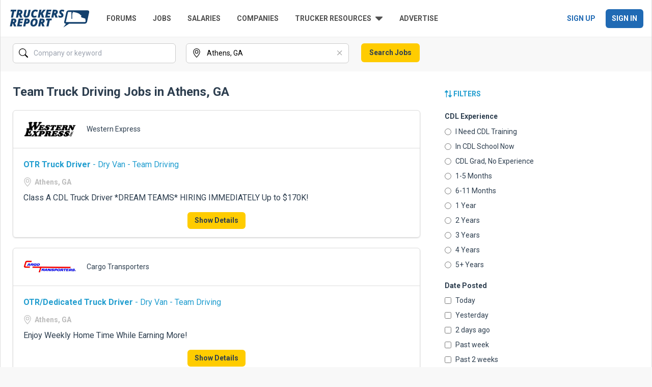

--- FILE ---
content_type: text/html; charset=UTF-8
request_url: https://www.thetruckersreport.com/cdl-truck-driving-jobs/team/athens-ga
body_size: 23148
content:
<!DOCTYPE html>
<html lang="en">
<head>
	<link rel="shortcut icon" href="https://www.thetruckersreport.com/jobs/favicon.ico" type="image/x-icon">
	<link rel="icon" href="https://www.thetruckersreport.com/jobs/favicon.ico" type="image/x-icon">

	<title>
					TEAM TRUCK DRIVING jobs in Athens, GA | TruckersReport
			</title>

			<meta name="description" content="Browse TEAM TRUCK DRIVING jobs in Athens, GA that are hiring now. Apply to multiple carriers in just 30 seconds!">
	
	        <meta name="robots" content="follow,index">
    
	<meta charset="utf-8">
	<meta http-equiv="X-UA-Compatible" content="IE=edge">
	<meta name="viewport" content="width=device-width, initial-scale=1">
	<meta name="referrer" content="no-referrer-when-downgrade">

			<script>
			window.dirpVariantApplied = 1;
		</script>
		
			<link rel="preconnect" href="https://fonts.gstatic.com">
<link href="https://fonts.googleapis.com/css2?family=Roboto+Condensed:wght@400;700&family=Roboto:ital,wght@0,400;0,500;0,700;1,400;1,700&display=swap" rel="stylesheet">


<link rel="stylesheet" type="text/css" href="https://www.thetruckersreport.com/jobs/css/tailwind.css?99">




<script>
    window.dataLayer = window.dataLayer || [];
</script>

<!-- Google Tag Manager -->
<script>(function(w,d,s,l,i){w[l]=w[l]||[];w[l].push({'gtm.start':
    new Date().getTime(),event:'gtm.js'});var f=d.getElementsByTagName(s)[0],
    j=d.createElement(s),dl=l!='dataLayer'?'&l='+l:'';j.async=true;j.src=
    'https://www.googletagmanager.com/gtm.js?id='+i+dl;f.parentNode.insertBefore(j,f);
    })(window,document,'script','dataLayer','GTM-P9PXF9');</script>
<!-- End Google Tag Manager --><!-- Facebook Pixel Code -->
<script>
    !function(f,b,e,v,n,t,s){if(f.fbq)return;n=f.fbq=function(){n.callMethod?
        n.callMethod.apply(n,arguments):n.queue.push(arguments)};if(!f._fbq)f._fbq=n;
        n.push=n;n.loaded=!0;n.version='2.0';n.queue=[];t=b.createElement(e);t.async=!0;
        t.src=v;s=b.getElementsByTagName(e)[0];s.parentNode.insertBefore(t,s)}(window,
        document,'script','https://connect.facebook.net/en_US/fbevents.js');
    fbq('dataProcessingOptions', []);
    fbq('init', '1812746315680142'); // Insert your pixel ID here.
    fbq('track', 'PageView');
</script>
<!-- DO NOT MODIFY -->
<!-- End Facebook Pixel Code -->
<script>
    function trSetCookie(name, value, days) {
        var d = new Date;
        d.setTime(d.getTime() + 24*60*60*1000*days);
        document.cookie = name + "=" + value + ";path=/;expires=" + d.toGMTString();
    }
    function trGetCookie(name) {
        var v = document.cookie.match('(^|;) ?' + name + '=([^;]*)(;|$)');
        return v ? v[2] : null;
    }
    function trDeleteCookie(name) { trSetCookie(name, '', -1); }
</script>


<script src="https://www.thetruckersreport.com/jobs/js/jquery-2.1.3.min.js"></script>
<script src="https://www.thetruckersreport.com/jobs/js/bootstrap-3.3.4.min.js"></script>

<script defer src="https://www.thetruckersreport.com/jobs/fontawesome-6.4.2/js/brands.min.js"></script>
<script defer src="https://www.thetruckersreport.com/jobs/fontawesome-6.4.2/js/solid.min.js"></script>
<script defer src="https://www.thetruckersreport.com/jobs/fontawesome-6.4.2/js/fontawesome.min.js"></script>

<link href="https://www.thetruckersreport.com/jobs/img/apple-touch-icon.png" rel="apple-touch-icon">


<style type="text/css">
    @media  only screen and (max-width: 767px) {
        .job-view-employer-wrapper .job-inner-logo.job-view-employer-logo > a {
            width: 80px;
            height: 40px;
            display: inline-block;
        }
    
        .site-container > header {
            min-height: 70px;
        }
    }
</style>	
            <link rel="canonical" href="https://www.thetruckersreport.com/cdl-truck-driving-jobs/team/athens-ga">
    
        </head>

<body class="bg-backgroundGray font-roboto">
<!-- Google Tag Manager (noscript) -->
<noscript><iframe src="https://www.googletagmanager.com/ns.html?id=GTM-P9PXF9"
    height="0" width="0" style="display:none;visibility:hidden"></iframe></noscript>
<!-- End Google Tag Manager (noscript) -->
<div class="container lg:border-l lg:border-r site-container site-container-bordered border-borderGray-200">
	<script>
		trSetCookie('trj_last_visit', new Date().toLocaleString(), 60);
	</script>

	<header class="flex flex-col px-4 pt-4 bg-white border-b lg:pb-4 lg:items-center lg:flex-row lg:space-x-8 border-borderGray">
	<div class="flex items-center justify-between">
		<a href="https://www.thetruckersreport.com/" title="TruckersReport.com" class="gtm-nav-menu-logo">
			<img src="https://www.thetruckersreport.com/wordpress/wp-content/themes/truckersreport/images/tr-logo.svg" class="h-10 mb-4 lg:mb-0" alt="TruckersReport.com logo">
		</a>
		<span class="lg:hidden">
			<span data-toggle-target="mobileMenu"><i class="mb-2 text-2xl cursor-pointer fa fa-bars text-brandBlue"></i></span>
		</span>
	</div>
	<div class="items-center justify-between flex-grow overflow-hidden transition-all duration-300 lg:flex tw-collapse" data-collapse="hidden" data-toggle="mobileMenu">
		<ul class="gtm-nav-menu pl-0 space-y-2 font-bold uppercase list-none lg:flex font-roboto text-brandBlue lg:text-headerGray lg:space-x-8 text-14 lg:space-y-0">
			<li class="bg-backgroundGray lg:bg-transparent">
				<a class="px-3 py-2 lg:px-0 lg:py-0 cursor-pointer block text-textGray-50 hover:text-brandBlueDarker no-underline" href="https://www.thetruckersreport.com/truckingindustryforum/">Forums</a>
			</li>
			<li class="bg-backgroundGray lg:bg-transparent">
				<a class="px-3 py-2 lg:px-0 lg:py-0 cursor-pointer block text-textGray-50 hover:text-brandBlueDarker no-underline" href="https://www.thetruckersreport.com/jobs/">Jobs</a>
			</li>
			<li class="bg-backgroundGray lg:bg-transparent">
				<a class="px-3 py-2 lg:px-0 lg:py-0 cursor-pointer block text-textGray-50 hover:text-brandBlueDarker no-underline" href="https://www.thetruckersreport.com/truck-driver-salaries/">Salaries</a>
			</li>
			<li class="bg-backgroundGray lg:bg-transparent">
				<a class="px-3 py-2 lg:px-0 lg:py-0 cursor-pointer block text-textGray-50 hover:text-brandBlueDarker no-underline" href="https://www.thetruckersreport.com/reviews/">Companies</a>
			</li>

			<li id="js-trucker-resources">
				<span class="flex items-center text-textGray-50 no-underline space-x-2 cursor-pointer hidden lg:flex" id="js-trucker-resources-link">
					<span>Trucker Resources</span>
					<svg width="15" height="9" viewBox="0 0 15 9" fill="none" xmlns="http://www.w3.org/2000/svg">
						<path d="M0.948938 0.5H13.1541C13.9984 0.5 14.4206 1.51986 13.8229 2.11755L7.72273 8.2225C7.35273 8.5925 6.7503 8.5925 6.38031 8.2225L0.280098 2.11755C-0.31759 1.51986 0.104586 0.5 0.948938 0.5Z" fill="#4F4F4F"/>
					</svg>
				</span>
				<div class="lg:absolute pt-0 lg:pt-3 lg:z-50 block lg:hidden" id="js-trucker-resources-menu">
					<div class="lg:border lg:bg-white filter lg:drop-shadow">
						<ul class="font-bold lg:font-normal space-y-2 lg:py-2">
							<li class="bg-backgroundGray lg:bg-transparent hover:bg-backgroundGray">
								<a class="px-3 py-2 lg:px-4 lg:py-3 cursor-pointer block text-textGray-50 hover:text-brandBlueDarker lg:hover:text-textGray-50 no-underline" href="https://www.hammerapp.com/">Truck GPS</a>
							</li>
							<li class="bg-backgroundGray lg:bg-transparent hover:bg-backgroundGray">
								<a class="px-3 py-2 lg:px-4 lg:py-3 cursor-pointer block text-textGray-50 hover:text-brandBlueDarker lg:hover:text-textGray-50 no-underline" href="https://www.thetruckersreport.com/cdl-practice-tests/">CDL Practice Tests</a>
							</li>
							<li class="bg-backgroundGray lg:bg-transparent hover:bg-backgroundGray">
								<a class="px-3 py-2 lg:px-4 lg:py-3 cursor-pointer block text-textGray-50 hover:text-brandBlueDarker lg:hover:text-textGray-50 no-underline" href="https://www.thetruckersreport.com/trucking-schools/">CDL Schools</a>
							</li>
							<li class="bg-backgroundGray lg:bg-transparent hover:bg-backgroundGray">
								<a class="px-3 py-2 lg:px-4 lg:py-3 cursor-pointer block text-textGray-50 hover:text-brandBlueDarker lg:hover:text-textGray-50 no-underline" href="https://www.thetruckersreport.com/insurance-calculator/">Trucking Insurance</a>
							</li>
							<li class="bg-backgroundGray lg:bg-transparent hover:bg-backgroundGray">
								<a class="px-3 py-2 lg:px-4 lg:py-3 cursor-pointer block text-textGray-50 hover:text-brandBlueDarker lg:hover:text-textGray-50 no-underline" href="https://www.thetruckersreport.com/factoring-rates/">Freight Factoring</a>
							</li>
						</ul>
					</div>
				</div>
			</li>

			<li class="bg-backgroundGray lg:bg-transparent">
				<a class="px-3 py-2 lg:px-0 lg:py-0 cursor-pointer block text-textGray-50 hover:text-brandBlueDarker no-underline" href="https://www.truckersreportjobs.com/post-a-job">Advertise</a>
			</li>
			<li class="text-white lg:hidden bg-brandBlue lg:bg-transparent hover:bg-brandBlueDarker">
				<a class="px-3 py-2 lg:px-0 lg:py-0 cursor-pointer block text-white no-underline hover:text-white" href="https://www.truckersreportjobs.com/register">Sign Up</a>
			</li>
			<li class="text-white lg:hidden bg-brandBlue lg:bg-transparent hover:bg-brandBlueDarker">
				<a class="px-3 py-2 lg:px-0 lg:py-0 cursor-pointer block text-white no-underline hover:text-white" href="https://www.truckersreportjobs.com/login">Sign In</a>
			</li>
			<li class="pb-6 lg:hidden">
				<form class="flex" method="get" action="https://www.thetruckersreport.com/">
					<input type="text" name="s" class="flex-1 px-3 py-3 text-base font-normal text-black border-t border-b border-l rounded-l-md placeholder-italic border-brandBlue" placeholder="Search TruckersReport">
					<button type="submit" class="pr-3 bg-transparent border-0 border-t border-b border-r rounded-r-md border-brandBlue">
						<i class="text-2xl fa fa-search"></i>
					</button>
				</form>
			</li>
		</ul>
		<div class="gtm-nav-menu invisible w-0 h-0 space-x-2 font-bold uppercase lg:w-auto lg:h-auto lg:visible lg:flex text-14">
			<a class="px-3 py-2 no-underline text-brandBlue hover:text-brandBlueDarker whitespace-nowrap" href="https://www.truckersreportjobs.com/register">Sign Up</a>
			<a class="px-3 py-2 text-white no-underline rounded-md bg-brandBlue hover:bg-brandBlueDarker hover:text-white whitespace-nowrap" href="https://www.truckersreportjobs.com/login">Sign In</a>
		</div>
	</div>
</header>
				<div class="px-6 pt-3 form-filter-horizontal form-job-search-wrapper jquery-loaded" style="opacity: 0">
            <form id="filterForm" class="flex flex-col lg:flex-row form-job-search form-job-search-mobile-collapsed" method="get" action="https://www.thetruckersreport.com/jobs/search">
                <input type="hidden" name="q" value="" id="search-query-hidden">
                <input type="hidden" name="cdlXp" value="">

                

                                    <input type="hidden" name="f" value="Teams:Team">
                
                                    <input type="hidden" name="hf" value="">
                
                                    <input type="hidden" name="s" value="relevance">
                
                                    <input type="hidden" name="debug" value="">
                                                    <input type="hidden" name="v" id="serp_variant" value="1">
                
                <div class="relative flex w-full mb-4 lg:mr-5 form-group lg:w-80 text-14">
                    <input type="text" class="w-full py-2 pl-10 border pr-9 form-control rounded-md border-borderGray-300 hover:border-brandBlue focus:border-brandBlue" id="search-input-query" placeholder="Company or keyword"
                        value="Jobs in Athens, GA">
                    <input type="hidden" id="search-query-placeholder" value="Jobs in Athens, GA">

                    <div class="absolute w-5 h-5 transform -translate-y-1/2 left-3 top-1/2 search-input-icon" data-target-id="search-input-query">
                        <svg xmlns="http://www.w3.org/2000/svg" width="18" height="18" fill="currentColor" class="bi bi-search" viewBox="0 0 16 16">
                            <path d="M11.742 10.344a6.5 6.5 0 1 0-1.397 1.398h-.001c.03.04.062.078.098.115l3.85 3.85a1 1 0 0 0 1.415-1.414l-3.85-3.85a1.007 1.007 0 0 0-.115-.1zM12 6.5a5.5 5.5 0 1 1-11 0 5.5 5.5 0 0 1 11 0z"/>
                        </svg>
                    </div>
                    
                    <button class="text-borderGray-400 hover:text-brandBlue-100 search-input-clear " type="button" tabindex="-1" id="search-input-query-clear" data-target-id="search-input-query" aria-label="Clear">
                        <svg xmlns="http://www.w3.org/2000/svg" width="24" height="24" fill="currentColor" class="bi bi-x" viewBox="0 0 18 18">
                            <path d="M4.646 4.646a.5.5 0 0 1 .708 0L8 7.293l2.646-2.647a.5.5 0 0 1 .708.708L8.707 8l2.647 2.646a.5.5 0 0 1-.708.708L8 8.707l-2.646 2.647a.5.5 0 0 1-.708-.708L7.293 8 4.646 5.354a.5.5 0 0 1 0-.708z"/>
                        </svg>
                    </button>
                </div>
                <div class="relative hidden w-full mb-4 lg:mr-5 lg:flex form-group form-group-location lg:w-80 text-14">
                    <input type="text" class="w-full py-2 pl-10 border pr-9 border-borderGray-300 rounded-md form-control hover:border-brandBlue focus:border-brandBlue" id="search-input-location" name="zc" placeholder="City, state, or zip code"
                        value="Athens, GA">

                    <div class="absolute w-5 h-5 transform -translate-y-1/2 search-input-icon left-3 top-1/2" data-target-id="search-input-location">
                        <svg xmlns="http://www.w3.org/2000/svg" width="18" height="18" fill="currentColor" class="bi bi-geo-alt" viewBox="0 0 16 16">
                            <g id="svg-location">
                                <path d="M12.166 8.94c-.524 1.062-1.234 2.12-1.96 3.07A31.493 31.493 0 0 1 8 14.58a31.481 31.481 0 0 1-2.206-2.57c-.726-.95-1.436-2.008-1.96-3.07C3.304 7.867 3 6.862 3 6a5 5 0 0 1 10 0c0 .862-.305 1.867-.834 2.94zM8 16s6-5.686 6-10A6 6 0 0 0 2 6c0 4.314 6 10 6 10z"/>
                                <path d="M8 8a2 2 0 1 1 0-4 2 2 0 0 1 0 4zm0 1a3 3 0 1 0 0-6 3 3 0 0 0 0 6z"/>
                            </g>
                        </svg>
                    </div>
                    <button class="text-borderGray-400 hover:text-brandBlue-100 search-input-clear  search-input-clear-visible " type="button" tabindex="-1" id="search-input-location-clear" data-target-id="search-input-location" aria-label="Clear">
                        <svg xmlns="http://www.w3.org/2000/svg" width="24" height="24" fill="currentColor" class="bi bi-x" viewBox="0 0 18 18">
                            <path d="M4.646 4.646a.5.5 0 0 1 .708 0L8 7.293l2.646-2.647a.5.5 0 0 1 .708.708L8.707 8l2.647 2.646a.5.5 0 0 1-.708.708L8 8.707l-2.646 2.647a.5.5 0 0 1-.708-.708L7.293 8 4.646 5.354a.5.5 0 0 1 0-.708z"/>
                        </svg>
                    </button>
                </div>
                <div class="mb-4 justify-between hidden pl-1 lg:flex form-footer">
                    <button type="button" id="form-job-search-collapse-button" class="btn btn-link mobile-only text-14 text-brandBlue-100 lg:hidden">
                        Close
                    </button>
                    <div class=" form-orig">
                        <button type="submit" class="px-4 py-2 font-bold transition-colors duration-300 rounded-md text-14 btn btn-primary text-brandBlue-600 bg-brandYellow hover:bg-brandYellow-200" id="search-button">
                            Search Jobs
                        </button>
                    </div>
                </div>
            </form>
        </div>

        <script>
            function hideRange() {
                var zc = $('input[name=zc]').val().replace(', USA', '');
                $('input[name=zc]').val(zc);
            }

            window.geocompleteLoaded = false;

            function getScripts(scripts, callback) {
                var progress = 0;
                scripts.forEach(function(script) { 
                    $.getScript(script, function () {
                        if (++progress == scripts.length) callback();
                    }); 
                });
            }

            function loadGeocomplete() {
                if (!window.geocompleteLoaded) {
                    getScripts(["https://maps.googleapis.com/maps/api/js?key=AIzaSyDtS6UAKAKDxnqigMcQ_5dC20YWaWvsEXw&sensor=false&libraries=places&language=en-US", "https://www.thetruckersreport.com/jobs/js/jquery.geocomplete.min.js?v=2"], function () {
                        window.geocompleteLoaded = true;
                        $("input[name=zc]").geocomplete({
                            callback: hideRange,
                            types: ["(regions)"]
                        });
                    });
                }
            }

            $(function () {
                $("input[name=zc]").bind('focus', function() {
                    loadGeocomplete();
                });
            })
        </script>

<script>
    $(function() {
        $(".jquery-loaded").css("opacity", "1");

        // dom ready
        if (window.matchMedia('(min-width: 980px)').matches) {
            var searchQuery = $("#search-query-hidden").val();
            $("#search-input-query").val(searchQuery);
        }

        $("#search-input-query").on("click", function() {
            if($("#filterForm").hasClass("form-job-search-mobile-collapsed")) {
                $("#filterForm").removeClass("form-job-search-mobile-collapsed");
                $('.form-group-location').removeClass('hidden').addClass('flex');
                $('.form-footer').removeClass('hidden').addClass('flex');

                var searchQuery = $("#search-query-hidden").val();
                $("#search-input-query").val(searchQuery);
            }
        });

        $( window ).resize(function() {
            if (window.matchMedia('(min-width: 980px)').matches) { 
                if($("#filterForm").hasClass("form-job-search-mobile-collapsed")) {
                    $("#filterForm").removeClass("form-job-search-mobile-collapsed");
                    
                    var searchQuery = $("#search-query-hidden").val();
                    $("#search-input-query").val(searchQuery);
                }
            } else {
                if(! $("#filterForm").hasClass("form-job-search-mobile-collapsed")) {
                    var searchInputQuery = $("#search-input-query").val();
                    $("#search-query-hidden").val(searchInputQuery);
                }
            }
        });

        $("#form-job-search-collapse-button").on("click", function() {
            $("#filterForm").addClass("form-job-search-mobile-collapsed");

            $('.form-group-location').removeClass('flex').addClass('hidden');
            $('.form-footer').removeClass('flex').addClass('hidden');

            var searchInputQuery = $("#search-input-query").val();
            $("#search-query-hidden").val(searchInputQuery);

            var searchQueryPlaceholder = $("#search-query-placeholder").val();
            $("#search-input-query").val(searchQueryPlaceholder);
        });

        $("#search-input-query").on("change keyup", function() {
            var searchInputQuery = $("#search-input-query").val();

            $("#search-query-hidden").val(searchInputQuery);
        });

        $("#search-input-query,#search-input-location").on("change keyup", function() {
            var inputValue = $(this).val();
            var clearButtonId = "#" + $(this).attr("id") + "-clear";

            if(inputValue != "") {
                $(clearButtonId).addClass("search-input-clear-visible");
            } else {
                $(clearButtonId).removeClass("search-input-clear-visible");
            }
        });

        $("#filterForm .search-input-icon").on("click", function() {
            var elementId = "#" + $(this).attr("data-target-id");

            $(elementId).focus();
        });

        $(".search-input-clear").on("click", function() {
            var elementId = "#" + $(this).attr("data-target-id");

            $(elementId).val("");
            $(elementId).trigger("change");
            $(elementId).focus();
        });
    });
</script>
	
	<div class="p-6 bg-white page-body-serp page-content-serp">

				<div class="flex flex-col lg:flex-row serp-results-wrapper">
										<div class="mb-5 lg:pl-12 lg:order-2 lg:mb-0 job-filter filters">
                        <form id="search-filters-desktop" class="hidden desktop-only lg:block">
    <h3 class="my-2 h5 h-aside">
        <a href="#" id="toggleFilters" class="font-bold uppercase link-basic text-brandBlue-100 text-14">
            <i class="fas fa-exchange-alt fa-rotate-90"></i> Filters
        </a>
    </h3>
    <div class="mb-4 filter-group" data-title="cdlXp">
        <h4 class="mt-5 mb-2 space-x-3 h6"><span class="font-bold text-brandBlue-600 text-14">CDL Experience</span>
                    </h4>
                    <div class="mb-2 radio text-brandBlue-600">
                <label class="flex items-center text-14">
                    <input  class="mr-2 filterCheck"
                        type="radio" name="cdlXp" value="-500"> I Need CDL Training
                </label>
            </div>
                    <div class="mb-2 radio text-brandBlue-600">
                <label class="flex items-center text-14">
                    <input  class="mr-2 filterCheck"
                        type="radio" name="cdlXp" value="-200"> In CDL School Now
                </label>
            </div>
                    <div class="mb-2 radio text-brandBlue-600">
                <label class="flex items-center text-14">
                    <input  class="mr-2 filterCheck"
                        type="radio" name="cdlXp" value="-100"> CDL Grad, No Experience
                </label>
            </div>
                    <div class="mb-2 radio text-brandBlue-600">
                <label class="flex items-center text-14">
                    <input  class="mr-2 filterCheck"
                        type="radio" name="cdlXp" value="100"> 1-5 Months
                </label>
            </div>
                    <div class="mb-2 radio text-brandBlue-600">
                <label class="flex items-center text-14">
                    <input  class="mr-2 filterCheck"
                        type="radio" name="cdlXp" value="600"> 6-11 Months
                </label>
            </div>
                    <div class="mb-2 radio text-brandBlue-600">
                <label class="flex items-center text-14">
                    <input  class="mr-2 filterCheck"
                        type="radio" name="cdlXp" value="1200"> 1 Year
                </label>
            </div>
                    <div class="mb-2 radio text-brandBlue-600">
                <label class="flex items-center text-14">
                    <input  class="mr-2 filterCheck"
                        type="radio" name="cdlXp" value="2400"> 2 Years
                </label>
            </div>
                    <div class="mb-2 radio text-brandBlue-600">
                <label class="flex items-center text-14">
                    <input  class="mr-2 filterCheck"
                        type="radio" name="cdlXp" value="3600"> 3 Years
                </label>
            </div>
                    <div class="mb-2 radio text-brandBlue-600">
                <label class="flex items-center text-14">
                    <input  class="mr-2 filterCheck"
                        type="radio" name="cdlXp" value="4800"> 4 Years
                </label>
            </div>
                    <div class="mb-2 radio text-brandBlue-600">
                <label class="flex items-center text-14">
                    <input  class="mr-2 filterCheck"
                        type="radio" name="cdlXp" value="6000"> 5+ Years
                </label>
            </div>
            </div>

            <div class="mb-4 filter-group" data-title="Date Posted">
            <h4 class="mt-5 mb-2 font-bold h6 text-brandBlue-600 text-14">Date Posted</h4>
                            <div class="mb-2 checkbox text-brandBlue-600">
                    <label class="flex items-center text-14">
                        <input  class="mr-2 filterCheck"
                            type="checkbox" data-value="Today"> Today
                    </label>
                </div>
                            <div class="mb-2 checkbox text-brandBlue-600">
                    <label class="flex items-center text-14">
                        <input  class="mr-2 filterCheck"
                            type="checkbox" data-value="Yesterday"> Yesterday
                    </label>
                </div>
                            <div class="mb-2 checkbox text-brandBlue-600">
                    <label class="flex items-center text-14">
                        <input  class="mr-2 filterCheck"
                            type="checkbox" data-value="2 days ago"> 2 days ago
                    </label>
                </div>
                            <div class="mb-2 checkbox text-brandBlue-600">
                    <label class="flex items-center text-14">
                        <input  class="mr-2 filterCheck"
                            type="checkbox" data-value="Past week"> Past week
                    </label>
                </div>
                            <div class="mb-2 checkbox text-brandBlue-600">
                    <label class="flex items-center text-14">
                        <input  class="mr-2 filterCheck"
                            type="checkbox" data-value="Past 2 weeks"> Past 2 weeks
                    </label>
                </div>
                            <div class="mb-2 checkbox text-brandBlue-600">
                    <label class="flex items-center text-14">
                        <input  class="mr-2 filterCheck"
                            type="checkbox" data-value="Past month"> Past month
                    </label>
                </div>
                    </div>
            <div class="mb-4 filter-group" data-title="Job Category">
            <h4 class="mt-5 mb-2 font-bold h6 text-brandBlue-600 text-14">Job Category</h4>
                            <div class="mb-2 checkbox text-brandBlue-600">
                    <label class="flex items-center text-14">
                        <input  class="mr-2 filterCheck"
                            type="checkbox" data-value="Company Drivers"> Company Drivers
                    </label>
                </div>
                            <div class="mb-2 checkbox text-brandBlue-600">
                    <label class="flex items-center text-14">
                        <input  class="mr-2 filterCheck"
                            type="checkbox" data-value="Owner Operators"> Owner Operators
                    </label>
                </div>
                    </div>
            <div class="mb-4 filter-group" data-title="Equipment Type">
            <h4 class="mt-5 mb-2 font-bold h6 text-brandBlue-600 text-14">Equipment Type</h4>
                            <div class="mb-2 checkbox text-brandBlue-600">
                    <label class="flex items-center text-14">
                        <input  class="mr-2 filterCheck"
                            type="checkbox" data-value="Dry Van"> Dry Van
                    </label>
                </div>
                            <div class="mb-2 checkbox text-brandBlue-600">
                    <label class="flex items-center text-14">
                        <input  class="mr-2 filterCheck"
                            type="checkbox" data-value="Flatbed"> Flatbed
                    </label>
                </div>
                            <div class="mb-2 checkbox text-brandBlue-600">
                    <label class="flex items-center text-14">
                        <input  class="mr-2 filterCheck"
                            type="checkbox" data-value="Refrigerated"> Refrigerated
                    </label>
                </div>
                            <div class="mb-2 checkbox text-brandBlue-600">
                    <label class="flex items-center text-14">
                        <input  class="mr-2 filterCheck"
                            type="checkbox" data-value="Tanker"> Tanker
                    </label>
                </div>
                            <div class="mb-2 checkbox text-brandBlue-600">
                    <label class="flex items-center text-14">
                        <input  class="mr-2 filterCheck"
                            type="checkbox" data-value="Auto Hauler"> Auto Hauler
                    </label>
                </div>
                            <div class="mb-2 checkbox text-brandBlue-600">
                    <label class="flex items-center text-14">
                        <input  class="mr-2 filterCheck"
                            type="checkbox" data-value="Intermodal"> Intermodal
                    </label>
                </div>
                            <div class="mb-2 checkbox text-brandBlue-600">
                    <label class="flex items-center text-14">
                        <input  class="mr-2 filterCheck"
                            type="checkbox" data-value="LTL"> LTL
                    </label>
                </div>
                            <div class="mb-2 checkbox text-brandBlue-600">
                    <label class="flex items-center text-14">
                        <input  class="mr-2 filterCheck"
                            type="checkbox" data-value="Specialized"> Specialized
                    </label>
                </div>
                    </div>
            <div class="mb-4 filter-group" data-title="Driving Distance">
            <h4 class="mt-5 mb-2 font-bold h6 text-brandBlue-600 text-14">Driving Distance</h4>
                            <div class="mb-2 checkbox text-brandBlue-600">
                    <label class="flex items-center text-14">
                        <input  class="mr-2 filterCheck"
                            type="checkbox" data-value="OTR"> OTR
                    </label>
                </div>
                            <div class="mb-2 checkbox text-brandBlue-600">
                    <label class="flex items-center text-14">
                        <input  class="mr-2 filterCheck"
                            type="checkbox" data-value="Regional"> Regional
                    </label>
                </div>
                            <div class="mb-2 checkbox text-brandBlue-600">
                    <label class="flex items-center text-14">
                        <input  class="mr-2 filterCheck"
                            type="checkbox" data-value="Dedicated"> Dedicated
                    </label>
                </div>
                            <div class="mb-2 checkbox text-brandBlue-600">
                    <label class="flex items-center text-14">
                        <input  class="mr-2 filterCheck"
                            type="checkbox" data-value="Local"> Local
                    </label>
                </div>
                    </div>
            <div class="mb-4 filter-group" data-title="Specialization">
            <h4 class="mt-5 mb-2 font-bold h6 text-brandBlue-600 text-14">Specialization</h4>
                            <div class="mb-2 checkbox text-brandBlue-600">
                    <label class="flex items-center text-14">
                        <input  class="mr-2 filterCheck"
                            type="checkbox" data-value="TWIC"> TWIC
                    </label>
                </div>
                            <div class="mb-2 checkbox text-brandBlue-600">
                    <label class="flex items-center text-14">
                        <input  class="mr-2 filterCheck"
                            type="checkbox" data-value="HazMat"> HazMat
                    </label>
                </div>
                    </div>
            <div class="mb-4 filter-group" data-title="Teams">
            <h4 class="mt-5 mb-2 font-bold h6 text-brandBlue-600 text-14">Teams</h4>
                            <div class="mb-2 checkbox text-brandBlue-600">
                    <label class="flex items-center text-14">
                        <input  checked  class="mr-2 filterCheck"
                            type="checkbox" data-value="Team"> Team
                    </label>
                </div>
                            <div class="mb-2 checkbox text-brandBlue-600">
                    <label class="flex items-center text-14">
                        <input  class="mr-2 filterCheck"
                            type="checkbox" data-value="Solo"> Solo
                    </label>
                </div>
                    </div>
    </form>






<form id="search-filters-mobile" class="mobile-only lg:hidden">
    <div id="mobile-filter-buttons">
        <button type="button" class="px-3 py-2 mb-1 font-bold border rounded-md text-14 btn btn-secondary bg-paginationGray-100 border-paginationGray-200 text-brandBlue-100 hover:text-brandBlue-50" data-toggle="modal" data-target="#modal-cdl-experience" id="buttonCdlExperience">
            CDL Experience <span class="px-2 py-1 text-xs text-white rounded-full badge bg-brandBlue-600" style="display: none"></span>
        </button>
        <button type="button" class="px-3 py-2 mb-1 font-bold border rounded-md text-14 btn btn-secondary bg-paginationGray-100 border-paginationGray-200 text-brandBlue-100 hover:text-brandBlue-50" data-toggle="modal" data-target="#modal-job-type" id="buttonJobType">
            Job Type <span class="px-2 py-1 text-xs text-white rounded-full badge bg-brandBlue-600" style="display: none"></span>
        </button>
        <button type="button" class="px-3 py-2 mb-1 font-bold border rounded-md text-14 btn btn-secondary bg-paginationGray-100 border-paginationGray-200 text-brandBlue-100 hover:text-brandBlue-50" data-toggle="modal" data-target="#modal-other-filters" id="buttonOtherFilters">
            Filters <span class="px-2 py-1 text-xs text-white rounded-full badge bg-brandBlue-600" style="display: none"></span>
        </button>
    </div>

    
    <div class="mobile-modal modal fade" id="modal-cdl-experience" tabindex="-1" role="dialog" aria-labelledby="modal-cdl-experience">
        <div class="modal-dialog" role="document">
            <div class="modal-content">
                <div class="modal-header bg-paginationGray-100">
                    <button type="button" class="close" data-dismiss="modal" aria-label="Close">
                        <span aria-hidden="true">&times;</span>
                    </button>
                    <h4 class="text-left modal-title" id="modal-cdl-experience">
                        CDL Experience
                        <a href="#" class="ml-2 text-xs font-normal clearFilter text-brandBlue-100" data-dismiss="modal">Clear Filter</a>
                    </h4>
                </div>
                <div class="px-6 py-4 modal-body">
                                            <div class="my-1 radio">
                            <label>
                                <input  class="mr-1 filterCheck"
                                    name="cdlXp"
                                    type="radio" value="-500"> I Need CDL Training
                            </label>
                        </div>
                                            <div class="my-1 radio">
                            <label>
                                <input  class="mr-1 filterCheck"
                                    name="cdlXp"
                                    type="radio" value="-200"> In CDL School Now
                            </label>
                        </div>
                                            <div class="my-1 radio">
                            <label>
                                <input  class="mr-1 filterCheck"
                                    name="cdlXp"
                                    type="radio" value="-100"> CDL Grad, No Experience
                            </label>
                        </div>
                                            <div class="my-1 radio">
                            <label>
                                <input  class="mr-1 filterCheck"
                                    name="cdlXp"
                                    type="radio" value="100"> 1-5 Months
                            </label>
                        </div>
                                            <div class="my-1 radio">
                            <label>
                                <input  class="mr-1 filterCheck"
                                    name="cdlXp"
                                    type="radio" value="600"> 6-11 Months
                            </label>
                        </div>
                                            <div class="my-1 radio">
                            <label>
                                <input  class="mr-1 filterCheck"
                                    name="cdlXp"
                                    type="radio" value="1200"> 1 Year
                            </label>
                        </div>
                                            <div class="my-1 radio">
                            <label>
                                <input  class="mr-1 filterCheck"
                                    name="cdlXp"
                                    type="radio" value="2400"> 2 Years
                            </label>
                        </div>
                                            <div class="my-1 radio">
                            <label>
                                <input  class="mr-1 filterCheck"
                                    name="cdlXp"
                                    type="radio" value="3600"> 3 Years
                            </label>
                        </div>
                                            <div class="my-1 radio">
                            <label>
                                <input  class="mr-1 filterCheck"
                                    name="cdlXp"
                                    type="radio" value="4800"> 4 Years
                            </label>
                        </div>
                                            <div class="my-1 radio">
                            <label>
                                <input  class="mr-1 filterCheck"
                                    name="cdlXp"
                                    type="radio" value="6000"> 5+ Years
                            </label>
                        </div>
                    
                </div>
                <div class="px-6 py-4 border-t modal-footer border-paginationGray-200">
                    <button type="button" class="block w-full px-3 py-2 font-bold btn btn-primary btn-block bg-brandYellow text-brandBlue-600 text-14" data-dismiss="modal">Continue</button>
                </div>
            </div>
        </div>
    </div>

    
    <div class="mobile-modal modal fade" id="modal-job-type" tabindex="-1" role="dialog" aria-labelledby="modal-job-type">
        <div class="modal-dialog" role="document">
            <div class="modal-content">
                <div class="modal-header bg-paginationGray-100">
                    <button type="button" class="close" data-dismiss="modal" aria-label="Close">
                        <span aria-hidden="true">&times;</span>
                    </button>
                    <h4 class="text-left modal-title" id="modal-job-type">
                        Job Type
                        <a href="#" class="ml-2 text-xs font-normal clearFilter text-brandBlue-100" data-dismiss="modal">Clear Filter</a>
                    </h4>
                </div>
                <div class="px-6 py-4 modal-body">
                                                                        <div class="my-1 checkbox">
                                <label>
                                    <input  class="mr-1 filterCheck"
                                        type="checkbox" data-value="Local"> Local
                                </label>
                            </div>
                                                    <div class="my-1 checkbox">
                                <label>
                                    <input  class="mr-1 filterCheck"
                                        type="checkbox" data-value="Dedicated"> Dedicated
                                </label>
                            </div>
                                                    <div class="my-1 checkbox">
                                <label>
                                    <input  class="mr-1 filterCheck"
                                        type="checkbox" data-value="Regional"> Regional
                                </label>
                            </div>
                                                    <div class="my-1 checkbox">
                                <label>
                                    <input  class="mr-1 filterCheck"
                                        type="checkbox" data-value="OTR"> OTR
                                </label>
                            </div>
                                            
                    
                                                                        <div class="my-1 checkbox">
                                <label>
                                    <input  class="mr-1 filterCheck"
                                        type="checkbox" data-value="Owner Operators"> Owner Operator
                                </label>
                            </div>
                                            
                    
                                                                        <div class="my-1 checkbox">
                                <label>
                                    <input  checked  class="mr-1 filterCheck"
                                        type="checkbox" data-value="Team"> Team Drivers
                                </label>
                            </div>
                                                            </div>
                <div class="px-6 py-4 border-t modal-footer border-paginationGray-200">
                    <button type="button" class="block w-full px-3 py-2 font-bold btn btn-primary btn-block bg-brandYellow text-brandBlue-600 text-14" data-dismiss="modal">Continue</button>
                </div>
            </div>
        </div>
    </div>

    
    <div class="mobile-modal modal fade" id="modal-other-filters" tabindex="-1" role="dialog" aria-labelledby="modal-other-filters">
        <div class="h-full modal-dialog" role="document">
            <div class="flex flex-col max-h-full modal-content">
                <div class="modal-header bg-paginationGray-100">
                    <button type="button" class="close" data-dismiss="modal" aria-label="Close">
                        <span aria-hidden="true">&times;</span>
                    </button>
                    <h4 class="text-left modal-title">
                        Filters
                        <a href="#" class="ml-2 text-xs font-normal clearFilter text-brandBlue-100" data-dismiss="modal">Clear Filter</a>
                    </h4>
                </div>
                <div class="flex-auto px-6 py-4 overflow-y-auto modal-body">
                    <h4 class="font-bold h6 text-14 text-brandBlue-600">Equipment</h4>
                    <div data-title="Teams">
                                                    <div class="my-1 checkbox">
                                <label>
                                    <input  class="mr-1 filterCheck"
                                        type="checkbox" data-value="Dry Van"> Dry Van
                                </label>
                            </div>
                                                    <div class="my-1 checkbox">
                                <label>
                                    <input  class="mr-1 filterCheck"
                                        type="checkbox" data-value="Flatbed"> Flatbed
                                </label>
                            </div>
                                                    <div class="my-1 checkbox">
                                <label>
                                    <input  class="mr-1 filterCheck"
                                        type="checkbox" data-value="Refrigerated"> Refrigerated
                                </label>
                            </div>
                                                    <div class="my-1 checkbox">
                                <label>
                                    <input  class="mr-1 filterCheck"
                                        type="checkbox" data-value="Tanker"> Tanker
                                </label>
                            </div>
                                                    <div class="my-1 checkbox">
                                <label>
                                    <input  class="mr-1 filterCheck"
                                        type="checkbox" data-value="Auto Hauler"> Auto Hauler
                                </label>
                            </div>
                                                    <div class="my-1 checkbox">
                                <label>
                                    <input  class="mr-1 filterCheck"
                                        type="checkbox" data-value="Intermodal"> Intermodal
                                </label>
                            </div>
                                                    <div class="my-1 checkbox">
                                <label>
                                    <input  class="mr-1 filterCheck"
                                        type="checkbox" data-value="LTL"> LTL
                                </label>
                            </div>
                                                    <div class="my-1 checkbox">
                                <label>
                                    <input  class="mr-1 filterCheck"
                                        type="checkbox" data-value="Specialized"> Specialized
                                </label>
                            </div>
                                            </div>

                                            <div data-title="Specialization" class="mt-6">
                            <h4 class="font-bold h6 text-14 text-brandBlue-600">Specialization</h4>
                                                            <div class="my-1 checkbox">
                                    <label>
                                        <input  class="mr-1 filterCheck"
                                            type="checkbox" data-value="TWIC"> TWIC
                                    </label>
                                </div>
                                                            <div class="my-1 checkbox">
                                    <label>
                                        <input  class="mr-1 filterCheck"
                                            type="checkbox" data-value="HazMat"> HazMat
                                    </label>
                                </div>
                                                    </div>
                                            <div data-title="Date Posted" class="mt-6">
                            <h4 class="font-bold h6 text-14 text-brandBlue-600">Date Posted</h4>
                                                            <div class="my-1 checkbox">
                                    <label>
                                        <input  class="mr-1 filterCheck"
                                            type="checkbox" data-value="Today"> Today
                                    </label>
                                </div>
                                                            <div class="my-1 checkbox">
                                    <label>
                                        <input  class="mr-1 filterCheck"
                                            type="checkbox" data-value="Yesterday"> Yesterday
                                    </label>
                                </div>
                                                            <div class="my-1 checkbox">
                                    <label>
                                        <input  class="mr-1 filterCheck"
                                            type="checkbox" data-value="2 days ago"> 2 days ago
                                    </label>
                                </div>
                                                            <div class="my-1 checkbox">
                                    <label>
                                        <input  class="mr-1 filterCheck"
                                            type="checkbox" data-value="Past week"> Past week
                                    </label>
                                </div>
                                                            <div class="my-1 checkbox">
                                    <label>
                                        <input  class="mr-1 filterCheck"
                                            type="checkbox" data-value="Past 2 weeks"> Past 2 weeks
                                    </label>
                                </div>
                                                            <div class="my-1 checkbox">
                                    <label>
                                        <input  class="mr-1 filterCheck"
                                            type="checkbox" data-value="Past month"> Past month
                                    </label>
                                </div>
                                                    </div>
                                    </div>
                <div class="px-6 py-4 border-t modal-footer border-paginationGray-200">
                    <button type="button" class="block w-full px-3 py-2 font-bold btn btn-primary btn-block bg-brandYellow text-brandBlue-600 text-14" data-dismiss="modal">Continue</button>
                </div>
            </div>
        </div>
    </div>
</form>


<script>
    $(function () {
        var syncFilter = function (filter, checked) {
            // Sync modal and sidebar filters
            var inputName = $(filter).attr('name');

            if(inputName == 'cdlXp') {
                // radio
                var filterValue = $(filter).val();

                $('.filterCheck[name="cdlXp"]').prop("checked", false);
                $('.filterCheck[name="cdlXp"][value="' + filterValue + '"]').prop("checked", checked);
            } else {
                // checkboxes
                var filterValue = $(filter).attr('data-value');

                $('.filterCheck[data-value="' + filterValue +'"]').prop("checked", checked);
            }
        };

        var refreshFilters = function () {
            // compose a filter-text from selected values
            var filterValue = $('.filters')
                .find('.filter-group')
                .map(function () {
                    var title = $(this).data('title');
                    var values = $(this).find('.filterCheck:checked')
                        .map(function () {
                            return $(this).data('value');
                        }).toArray()
                        .join(',');

                    return values ? title + ':' + values : null;
                }).filter(function () {
                    return $(this);
                }).toArray()
                .join(';');
            $('input[name=f]').val(filterValue);

            var cdlXpValue = $('#search-filters-desktop input[name=cdlXp]:checked').val();
            $('input[type=hidden][name=cdlXp]').val(cdlXpValue);

            window.filterChanged = true;
        };

        var refreshFilterBadges = function () {
            $("#mobile-filter-buttons").find("[data-target]").each(function() {
                var checkedCount = $($(this).attr("data-target")).find(".filterCheck:checked").length;

                $(this).find("span").text(checkedCount);

                if(checkedCount > 0) {
                    $(this).find("span").show();
                } else {
                    $(this).find("span").hide();
                }
            });
        };

        $('.filterCheck').change(function () {
            syncFilter(this, this.checked);
            refreshFilters();
            refreshFilterBadges();

            if($(this).parents(".mobile-modal").length == 0) {
               $('#filterForm').submit();
            }
        });

        $('.clearFilter').click(function (event) {
            event.preventDefault();

            $(this).parents(".mobile-modal").find(".filterCheck:checked").each(function() {
                syncFilter(this, false);

                window.filterChanged = true;
            });

            refreshFilters();
            refreshFilterBadges();
        });

        $('.mobile-modal').on('show.bs.modal', function (e) {
            window.filterChanged = false;
        })

        $('.mobile-modal').on('hidden.bs.modal', function (e) {
            if(window.filterChanged === true) {
               $('#filterForm').submit();
            }
        })

        $('#toggleFilters').click(function () {
            $('.filter-group').toggle();
            $('input[name=hf]').val(!$('.filter-group').is(':visible') ? 1 : 0);
        });

        if ($('input[name=hf]').val() == '1') {
            $('.filter-group').hide();
        }
        else if ($('input[name=hf]').val() == '0') {
            $('.filter-group').show();
        }

        $('.clear-cdl-xp').click(function () {
            $('input[type=hidden][name=cdlXp]').val("");
            $('#filterForm').submit();
        });

        // Onload
        refreshFilterBadges();
    });
</script>
					</div>
					
					<div class="lg:order-1 serp-results lg:max-w-3.5xl">
						<div class="row" id="job-search-title">
							<div class="col-sm-12">
								<h1 class="mb-5 text-2xl font-bold h3 text-brandBlue-600">
																			Team Truck Driving Jobs in Athens, GA
																	</h1>

															</div>
						</div>

													<div class="jobList-ajax-inner">

			
					<div class="job job-driver job-view job-view-new">
	<div class="container-fluid js-selector-employer">
		<div class="job-inner row">

			<div class="job-view-employer-wrapper">
								<div class="job-inner-logo job-view-employer-logo">
					<a href="https://www.thetruckersreport.com/co/western-express.1184/jobs">
						<img src="https://assets.thetruckersreport.com/b04a2d8343bd1a5e4c77df84d64b0f1db6e9b16d.jpg" alt="Western Express logo" class="job-logo" />
					</a>
				</div>
				
				<a href="https://www.thetruckersreport.com/co/western-express.1184/jobs" class="job-view-employer-name">Western Express</a>
			</div>

			<div 
				class="js-data-holder job-view-body"
				data-job-id="526022" 
				data-job-title="OTR Truck Driver - Dry Van - Team Driving" 
				data-job-position="1" 
				data-page="DIRP"
				data-source="truckersReport"
			>
				<a class="trsrc js-track-view js-track-click" href="https://www.thetruckersreport.com/jobs/job/class-a-cdl-truck-driver-dream-teams.526022/apply">
					<h2 class="job-title">
						<b>OTR Truck Driver</b>
						 - Dry Van - Team Driving
					</h2>
					<p class="job-meta job-view-location">
						<svg width="20" height="20" viewBox="0 0 16 16">
		<use xlink:href="#svg-location" fill="currentColor">
	</svg>

	<span class="show-city">Athens, GA</span>
	<span class="show-alt-city" style="display: none;">Crawford, GA</span>
					</p>
					<p class="job-meta job-view-description">
													Class A CDL Truck Driver *DREAM TEAMS* HIRING IMMEDIATELY Up to $170K!
											</p>

					<div class="job-view-button">
						<span class="btn btn-primary">
							Show Details
						</span>
					</div>
				</a>

				
				<input type="hidden" name="_token" value="nWxPAj549xKH6ycSplUbU690FByMZ2p17ujCLnfO"/>
				<input type="hidden" name="jobId" value="526022"/>
			</div>

			<div class="listing-other-jobs" style="display: none">
				
							</div>

					</div>
	</div>
</div>					
					<div class="job job-driver job-view job-view-new">
	<div class="container-fluid js-selector-employer">
		<div class="job-inner row">

			<div class="job-view-employer-wrapper">
								<div class="job-inner-logo job-view-employer-logo">
					<a href="https://www.thetruckersreport.com/co/cargo-transporters.965/jobs">
						<img src="https://assets.thetruckersreport.com/97eb423b227ad7941ddb857b9e9a3f601bc782ea.jpg" alt="Cargo Transporters logo" class="job-logo" />
					</a>
				</div>
				
				<a href="https://www.thetruckersreport.com/co/cargo-transporters.965/jobs" class="job-view-employer-name">Cargo Transporters</a>
			</div>

			<div 
				class="js-data-holder job-view-body"
				data-job-id="183348" 
				data-job-title="OTR/Dedicated Truck Driver - Dry Van - Team Driving" 
				data-job-position="2" 
				data-page="DIRP"
				data-source="truckersReport"
			>
				<a class="trsrc js-track-view js-track-click" href="https://www.thetruckersreport.com/jobs/job/enjoy-weekly-home-time-while-earning-more.183348/apply">
					<h2 class="job-title">
						<b>OTR/Dedicated Truck Driver</b>
						 - Dry Van - Team Driving
					</h2>
					<p class="job-meta job-view-location">
						<svg width="20" height="20" viewBox="0 0 16 16">
		<use xlink:href="#svg-location" fill="currentColor">
	</svg>

	<span class="show-city">Athens, GA</span>
	<span class="show-alt-city" style="display: none;">Arnoldsville, GA</span>
					</p>
					<p class="job-meta job-view-description">
													Enjoy Weekly Home Time While Earning More! 
											</p>

					<div class="job-view-button">
						<span class="btn btn-primary">
							Show Details
						</span>
					</div>
				</a>

				
				<input type="hidden" name="_token" value="nWxPAj549xKH6ycSplUbU690FByMZ2p17ujCLnfO"/>
				<input type="hidden" name="jobId" value="183348"/>
			</div>

			<div class="listing-other-jobs" style="display: none">
				
							</div>

					</div>
	</div>
</div>					
					<div class="job job-driver job-view job-view-new">
	<div class="container-fluid js-selector-employer">
		<div class="job-inner row">

			<div class="job-view-employer-wrapper">
								<div class="job-inner-logo job-view-employer-logo">
					<a href="https://www.thetruckersreport.com/co/sirva.596/jobs">
						<img src="https://assets.thetruckersreport.com/370b505427edf617345b5802ae189307d4fd058b.png" alt="Sirva logo" class="job-logo" />
					</a>
				</div>
				
				<a href="https://www.thetruckersreport.com/co/sirva.596/jobs" class="job-view-employer-name">Sirva</a>
			</div>

			<div 
				class="js-data-holder job-view-body"
				data-job-id="197133" 
				data-job-title="OTR Truck Driver - Dry Van - Team Driving" 
				data-job-position="3" 
				data-page="DIRP"
				data-source="truckersReport"
			>
				<a class="trsrc js-track-view js-track-click" href="https://www.thetruckersreport.com/jobs/job/top-teams-earn-400kyear-with-flexible-scheduling.197133/apply">
					<h2 class="job-title">
						<b>OTR Truck Driver</b>
						 - Dry Van - Team Driving
					</h2>
					<p class="job-meta job-view-location">
						<svg width="20" height="20" viewBox="0 0 16 16">
		<use xlink:href="#svg-location" fill="currentColor">
	</svg>

	<span class="show-city">Athens, GA</span>
	<span class="show-alt-city" style="display: none;">Athens, GA</span>
					</p>
					<p class="job-meta job-view-description">
													Top Teams Earn $400k/year with Flexible Scheduling!
											</p>

					<div class="job-view-button">
						<span class="btn btn-primary">
							Show Details
						</span>
					</div>
				</a>

				
				<input type="hidden" name="_token" value="nWxPAj549xKH6ycSplUbU690FByMZ2p17ujCLnfO"/>
				<input type="hidden" name="jobId" value="197133"/>
			</div>

			<div class="listing-other-jobs" style="display: none">
				
							</div>

					</div>
	</div>
</div>					
					<div class="job job-driver job-view job-view-new">
	<div class="container-fluid js-selector-employer">
		<div class="job-inner row">

			<div class="job-view-employer-wrapper">
								<div class="job-inner-logo job-view-employer-logo">
					<a href="https://www.thetruckersreport.com/co/tri-national-tni.739/jobs">
						<img src="https://assets.thetruckersreport.com/bc7a2db095a79da6d5c662d9e91e5067b729325d.png" alt="Tri-National, Inc. logo" class="job-logo" />
					</a>
				</div>
				
				<a href="https://www.thetruckersreport.com/co/tri-national-tni.739/jobs" class="job-view-employer-name">Tri-National, Inc.</a>
			</div>

			<div 
				class="js-data-holder job-view-body"
				data-job-id="4224" 
				data-job-title="OTR Truck Driver - Dry Van - Team Driving" 
				data-job-position="4" 
				data-page="DIRP"
				data-source="truckersReport"
			>
				<a class="trsrc js-track-view js-track-click" href="https://www.thetruckersreport.com/jobs/job/cdl-a-team-truck-driver-12500-sign-on.4224/apply">
					<h2 class="job-title">
						<b>OTR Truck Driver</b>
						 - Dry Van - Team Driving
					</h2>
					<p class="job-meta job-view-location">
						<svg width="20" height="20" viewBox="0 0 16 16">
		<use xlink:href="#svg-location" fill="currentColor">
	</svg>

	<span class="show-city">Athens, GA</span>
	<span class="show-alt-city" style="display: none;">Lexington, GA</span>
					</p>
					<p class="job-meta job-view-description">
													CDL-A Team Truck Driver - $12,500 Sign-On Bonus
											</p>

					<div class="job-view-button">
						<span class="btn btn-primary">
							Show Details
						</span>
					</div>
				</a>

				
				<input type="hidden" name="_token" value="nWxPAj549xKH6ycSplUbU690FByMZ2p17ujCLnfO"/>
				<input type="hidden" name="jobId" value="4224"/>
			</div>

			<div class="listing-other-jobs" style="display: none">
				
							</div>

					</div>
	</div>
</div>					
					<div class="job job-driver job-view job-view-new">
	<div class="container-fluid js-selector-employer">
		<div class="job-inner row">

			<div class="job-view-employer-wrapper">
								<div class="job-inner-logo job-view-employer-logo">
					<a href="https://www.thetruckersreport.com/co/clark-transfer.519/jobs">
						<img src="https://assets.thetruckersreport.com/2b7884fbf47908c38d4033a66672a7a9143f94f6.png" alt="Clark Transfer logo" class="job-logo" />
					</a>
				</div>
				
				<a href="https://www.thetruckersreport.com/co/clark-transfer.519/jobs" class="job-view-employer-name">Clark Transfer</a>
			</div>

			<div 
				class="js-data-holder job-view-body"
				data-job-id="526389" 
				data-job-title="OTR Truck Driver - Owner Operator - Dry Van - Team Driving" 
				data-job-position="5" 
				data-page="DIRP"
				data-source="truckersReport"
			>
				<a class="trsrc js-track-view js-track-click" href="https://www.thetruckersreport.com/jobs/job/cdl-a-team-owner-operator-high.526389/apply">
					<h2 class="job-title">
						<b>OTR Truck Driver</b>
						 - Owner Operator - Dry Van - Team Driving
					</h2>
					<p class="job-meta job-view-location">
						<svg width="20" height="20" viewBox="0 0 16 16">
		<use xlink:href="#svg-location" fill="currentColor">
	</svg>

	<span class="show-city">Athens, GA</span>
	<span class="show-alt-city" style="display: none;">Carlton, GA</span>
					</p>
					<p class="job-meta job-view-description">
													CDL A Team Owner Operator - High Compensation on Fewer Miles
											</p>

					<div class="job-view-button">
						<span class="btn btn-primary">
							Show Details
						</span>
					</div>
				</a>

				
				<input type="hidden" name="_token" value="nWxPAj549xKH6ycSplUbU690FByMZ2p17ujCLnfO"/>
				<input type="hidden" name="jobId" value="526389"/>
			</div>

			<div class="listing-other-jobs" style="display: none">
				
							</div>

					</div>
	</div>
</div>					
					<div class="job job-driver job-view job-view-new">
	<div class="container-fluid js-selector-employer">
		<div class="job-inner row">

			<div class="job-view-employer-wrapper">
				
				<a href="https://www.thetruckersreport.com/jobs/profile/rig-on-wheels.4598" class="job-view-employer-name">Rig on wheels</a>
			</div>

			<div 
				class="js-data-holder job-view-body"
				data-job-id="418498" 
				data-job-title="OTR/Regional Truck Driver - Flatbed - Team Driving" 
				data-job-position="6" 
				data-page="DIRP"
				data-source="truckersReport"
			>
				<a class="trsrc js-track-view js-track-click" href="https://www.thetruckersreport.com/jobs/job/otr-company-teams-driver-wanted.418498/apply">
					<h2 class="job-title">
						<b>OTR/Regional Truck Driver</b>
						 - Flatbed - Team Driving
					</h2>
					<p class="job-meta job-view-location">
						<svg width="20" height="20" viewBox="0 0 16 16">
		<use xlink:href="#svg-location" fill="currentColor">
	</svg>

	<span class="show-city">Athens, GA</span>
	<span class="show-alt-city" style="display: none;">Pendergrass, GA</span>
					</p>
					<p class="job-meta job-view-description">
													OTR Company Teams Driver wanted
											</p>

					<div class="job-view-button">
						<span class="btn btn-primary">
							Show Details
						</span>
					</div>
				</a>

				
				<input type="hidden" name="_token" value="nWxPAj549xKH6ycSplUbU690FByMZ2p17ujCLnfO"/>
				<input type="hidden" name="jobId" value="418498"/>
			</div>

			<div class="listing-other-jobs" style="display: none">
								<div 
					class="job-view-other-jobs js-data-holder js-track-view-toggled" 
					data-job-id="381129" 
					data-job-title="Dedicated Truck Driver - Dry Van - Team Driving" 
					data-job-position="7" 
					data-page="DIRP"
					data-source="truckersReport"
				>
					<a class="trsrc js-track-click" href="https://www.thetruckersreport.com/jobs/job/dedicated-cdl-a-truck-driver-sign-on-bonus.381129/apply">
						<h2 class="job-title">
							<b>Dedicated Truck Driver</b>
							 - Dry Van - Team Driving
						</h2>
						<p class="job-meta job-view-location">
							<svg width="20" height="20" viewBox="0 0 16 16">
		<use xlink:href="#svg-location" fill="currentColor">
	</svg>

	<span class="show-city">Athens, GA</span>
	<span class="show-alt-city" style="display: none;">Arnoldsville, GA</span>
						</p>
						<p class="job-meta job-view-description">
														Dedicated CDL A Truck Driver Sign-On Bonus
													</p>

						<div class="job-view-button">
							<span class="btn btn-primary">
								Show Details
							</span>
						</div>
					</a>

					<input type="hidden" name="_token" value="nWxPAj549xKH6ycSplUbU690FByMZ2p17ujCLnfO"/>
					<input type="hidden" name="jobId" value="381129"/>
				</div>
								<div 
					class="job-view-other-jobs js-data-holder js-track-view-toggled" 
					data-job-id="375009" 
					data-job-title="OTR Truck Driver - Dry Van - Team Driving" 
					data-job-position="10" 
					data-page="DIRP"
					data-source="truckersReport"
				>
					<a class="trsrc js-track-click" href="https://www.thetruckersreport.com/jobs/job/hiring-cdl-a-team-driver-no-touch.375009/apply">
						<h2 class="job-title">
							<b>OTR Truck Driver</b>
							 - Dry Van - Team Driving
						</h2>
						<p class="job-meta job-view-location">
							<svg width="20" height="20" viewBox="0 0 16 16">
		<use xlink:href="#svg-location" fill="currentColor">
	</svg>

	<span class="show-city">Athens, GA</span>
	<span class="show-alt-city" style="display: none;">Athens, GA</span>
						</p>
						<p class="job-meta job-view-description">
														HIRING- CDL- A Team Driver- NO TOUCH FREIGHT
													</p>

						<div class="job-view-button">
							<span class="btn btn-primary">
								Show Details
							</span>
						</div>
					</a>

					<input type="hidden" name="_token" value="nWxPAj549xKH6ycSplUbU690FByMZ2p17ujCLnfO"/>
					<input type="hidden" name="jobId" value="375009"/>
				</div>
				
							</div>

							<div class="job-view-other-jobs-toggle">
					<a href="#" data-action="show-other-jobs">
						Show all 3 matching jobs
						<i class="fas fa-chevron-down" style="margin-left: 6px;"></i>
					</a>
					<a href="#" data-action="hide-other-jobs" style="display: none">
						Hide
						<i class="fas fa-chevron-up" style="margin-left: 6px;"></i>
					</a>
				</div>
					</div>
	</div>
</div>					
					<div class="job job-driver job-view job-view-new">
	<div class="container-fluid js-selector-employer">
		<div class="job-inner row">

			<div class="job-view-employer-wrapper">
				
				<a href="https://www.thetruckersreport.com/jobs/profile/rig-on-wheels.4603" class="job-view-employer-name">Rig on Wheels</a>
			</div>

			<div 
				class="js-data-holder job-view-body"
				data-job-id="381134" 
				data-job-title="OTR Truck Driver - Dry Van - Team Driving" 
				data-job-position="8" 
				data-page="DIRP"
				data-source="truckersReport"
			>
				<a class="trsrc js-track-view js-track-click" href="https://www.thetruckersreport.com/jobs/job/experienced-otr-team-driver-all-48-states.381134/apply">
					<h2 class="job-title">
						<b>OTR Truck Driver</b>
						 - Dry Van - Team Driving
					</h2>
					<p class="job-meta job-view-location">
						<svg width="20" height="20" viewBox="0 0 16 16">
		<use xlink:href="#svg-location" fill="currentColor">
	</svg>

	<span class="show-city">Athens, GA</span>
	<span class="show-alt-city" style="display: none;">Colbert, GA</span>
					</p>
					<p class="job-meta job-view-description">
													Experienced OTR Team Driver- ALL 48 states Sign-On Bonus
											</p>

					<div class="job-view-button">
						<span class="btn btn-primary">
							Show Details
						</span>
					</div>
				</a>

				
				<input type="hidden" name="_token" value="nWxPAj549xKH6ycSplUbU690FByMZ2p17ujCLnfO"/>
				<input type="hidden" name="jobId" value="381134"/>
			</div>

			<div class="listing-other-jobs" style="display: none">
								<div 
					class="job-view-other-jobs js-data-holder js-track-view-toggled" 
					data-job-id="372479" 
					data-job-title="OTR Truck Driver - Dry Van - Team Driving" 
					data-job-position="11" 
					data-page="DIRP"
					data-source="truckersReport"
				>
					<a class="trsrc js-track-click" href="https://www.thetruckersreport.com/jobs/job/hiring-otr-team-driver-sign-on-bonus.372479/apply">
						<h2 class="job-title">
							<b>OTR Truck Driver</b>
							 - Dry Van - Team Driving
						</h2>
						<p class="job-meta job-view-location">
							<svg width="20" height="20" viewBox="0 0 16 16">
		<use xlink:href="#svg-location" fill="currentColor">
	</svg>

	<span class="show-city">Athens, GA</span>
	<span class="show-alt-city" style="display: none;">Athens, GA</span>
						</p>
						<p class="job-meta job-view-description">
														HIRING- OTR Team Driver- Sign-On Bonus
													</p>

						<div class="job-view-button">
							<span class="btn btn-primary">
								Show Details
							</span>
						</div>
					</a>

					<input type="hidden" name="_token" value="nWxPAj549xKH6ycSplUbU690FByMZ2p17ujCLnfO"/>
					<input type="hidden" name="jobId" value="372479"/>
				</div>
								<div 
					class="job-view-other-jobs js-data-holder js-track-view-toggled" 
					data-job-id="276705" 
					data-job-title="OTR Truck Driver - Dry Van - Team Driving" 
					data-job-position="14" 
					data-page="DIRP"
					data-source="truckersReport"
				>
					<a class="trsrc js-track-click" href="https://www.thetruckersreport.com/jobs/job/hiring-otr-drivers-apply-now.276705/apply">
						<h2 class="job-title">
							<b>OTR Truck Driver</b>
							 - Dry Van - Team Driving
						</h2>
						<p class="job-meta job-view-location">
							<svg width="20" height="20" viewBox="0 0 16 16">
		<use xlink:href="#svg-location" fill="currentColor">
	</svg>

	<span class="show-city">Athens, GA</span>
	<span class="show-alt-city" style="display: none;">Pendergrass, GA</span>
						</p>
						<p class="job-meta job-view-description">
														HIRING OTR DRIVERS - APPLY NOW !
													</p>

						<div class="job-view-button">
							<span class="btn btn-primary">
								Show Details
							</span>
						</div>
					</a>

					<input type="hidden" name="_token" value="nWxPAj549xKH6ycSplUbU690FByMZ2p17ujCLnfO"/>
					<input type="hidden" name="jobId" value="276705"/>
				</div>
				
							</div>

							<div class="job-view-other-jobs-toggle">
					<a href="#" data-action="show-other-jobs">
						Show all 3 matching jobs
						<i class="fas fa-chevron-down" style="margin-left: 6px;"></i>
					</a>
					<a href="#" data-action="hide-other-jobs" style="display: none">
						Hide
						<i class="fas fa-chevron-up" style="margin-left: 6px;"></i>
					</a>
				</div>
					</div>
	</div>
</div>					
					<div class="job job-driver job-view job-view-new">
	<div class="container-fluid js-selector-employer">
		<div class="job-inner row">

			<div class="job-view-employer-wrapper">
				
				<a href="https://www.thetruckersreport.com/jobs/profile/rig-on-wheels.4602" class="job-view-employer-name">Rig On Wheels</a>
			</div>

			<div 
				class="js-data-holder job-view-body"
				data-job-id="271302" 
				data-job-title="OTR Truck Driver - Dry Van - Team Driving" 
				data-job-position="9" 
				data-page="DIRP"
				data-source="truckersReport"
			>
				<a class="trsrc js-track-view js-track-click" href="https://www.thetruckersreport.com/jobs/job/otr-cdl-driver-team-driver.271302/apply">
					<h2 class="job-title">
						<b>OTR Truck Driver</b>
						 - Dry Van - Team Driving
					</h2>
					<p class="job-meta job-view-location">
						<svg width="20" height="20" viewBox="0 0 16 16">
		<use xlink:href="#svg-location" fill="currentColor">
	</svg>

	<span class="show-city">Athens, GA</span>
	<span class="show-alt-city" style="display: none;">Athens, GA</span>
					</p>
					<p class="job-meta job-view-description">
													OTR CDL Driver – Team driver
											</p>

					<div class="job-view-button">
						<span class="btn btn-primary">
							Show Details
						</span>
					</div>
				</a>

				
				<input type="hidden" name="_token" value="nWxPAj549xKH6ycSplUbU690FByMZ2p17ujCLnfO"/>
				<input type="hidden" name="jobId" value="271302"/>
			</div>

			<div class="listing-other-jobs" style="display: none">
								<div 
					class="job-view-other-jobs js-data-holder js-track-view-toggled" 
					data-job-id="272523" 
					data-job-title="OTR Truck Driver - Dry Van - Team Driving" 
					data-job-position="13" 
					data-page="DIRP"
					data-source="truckersReport"
				>
					<a class="trsrc js-track-click" href="https://www.thetruckersreport.com/jobs/job/otr-cdl-driver-team-driver.272523/apply">
						<h2 class="job-title">
							<b>OTR Truck Driver</b>
							 - Dry Van - Team Driving
						</h2>
						<p class="job-meta job-view-location">
							<svg width="20" height="20" viewBox="0 0 16 16">
		<use xlink:href="#svg-location" fill="currentColor">
	</svg>

	<span class="show-city">Athens, GA</span>
	<span class="show-alt-city" style="display: none;">Athens, GA</span>
						</p>
						<p class="job-meta job-view-description">
														OTR CDL Driver – Team driver
													</p>

						<div class="job-view-button">
							<span class="btn btn-primary">
								Show Details
							</span>
						</div>
					</a>

					<input type="hidden" name="_token" value="nWxPAj549xKH6ycSplUbU690FByMZ2p17ujCLnfO"/>
					<input type="hidden" name="jobId" value="272523"/>
				</div>
								<div 
					class="job-view-other-jobs js-data-holder js-track-view-toggled" 
					data-job-id="271303" 
					data-job-title="OTR Truck Driver - Dry Van - Team Driving" 
					data-job-position="19" 
					data-page="DIRP"
					data-source="truckersReport"
				>
					<a class="trsrc js-track-click" href="https://www.thetruckersreport.com/jobs/job/otr-cdl-driver-team-driver.271303/apply">
						<h2 class="job-title">
							<b>OTR Truck Driver</b>
							 - Dry Van - Team Driving
						</h2>
						<p class="job-meta job-view-location">
							<svg width="20" height="20" viewBox="0 0 16 16">
		<use xlink:href="#svg-location" fill="currentColor">
	</svg>

	<span class="show-city">Athens, GA</span>
	<span class="show-alt-city" style="display: none;">Nicholson, GA</span>
						</p>
						<p class="job-meta job-view-description">
														OTR CDL Driver – Team driver
													</p>

						<div class="job-view-button">
							<span class="btn btn-primary">
								Show Details
							</span>
						</div>
					</a>

					<input type="hidden" name="_token" value="nWxPAj549xKH6ycSplUbU690FByMZ2p17ujCLnfO"/>
					<input type="hidden" name="jobId" value="271303"/>
				</div>
				
							</div>

							<div class="job-view-other-jobs-toggle">
					<a href="#" data-action="show-other-jobs">
						Show all 3 matching jobs
						<i class="fas fa-chevron-down" style="margin-left: 6px;"></i>
					</a>
					<a href="#" data-action="hide-other-jobs" style="display: none">
						Hide
						<i class="fas fa-chevron-up" style="margin-left: 6px;"></i>
					</a>
				</div>
					</div>
	</div>
</div>					
					<div class="job job-driver job-view job-view-new">
	<div class="container-fluid js-selector-employer">
		<div class="job-inner row">

			<div class="job-view-employer-wrapper">
				
				<a href="https://www.thetruckersreport.com/jobs/profile/pink-foxx-logistix.4117" class="job-view-employer-name">Pink Foxx Logistix</a>
			</div>

			<div 
				class="js-data-holder job-view-body"
				data-job-id="192254" 
				data-job-title="OTR/Dedicated/Regional/Local Truck Driver - Owner Operator - LTL - HazMat - Team Driving" 
				data-job-position="12" 
				data-page="DIRP"
				data-source="truckersReport"
			>
				<a class="trsrc js-track-view js-track-click" href="https://www.thetruckersreport.com/jobs/job/driver.192254/apply">
					<h2 class="job-title">
						<b>OTR/Dedicated/Regional/Local Truck Driver</b>
						 - Owner Operator - LTL - HazMat - Team Driving
					</h2>
					<p class="job-meta job-view-location">
						<svg width="20" height="20" viewBox="0 0 16 16">
		<use xlink:href="#svg-location" fill="currentColor">
	</svg>

	<span class="show-city">Athens, GA</span>
	<span class="show-alt-city" style="display: none;">Carlton, GA</span>
					</p>
					<p class="job-meta job-view-description">
													Driver
											</p>

					<div class="job-view-button">
						<span class="btn btn-primary">
							Show Details
						</span>
					</div>
				</a>

				
				<input type="hidden" name="_token" value="nWxPAj549xKH6ycSplUbU690FByMZ2p17ujCLnfO"/>
				<input type="hidden" name="jobId" value="192254"/>
			</div>

			<div class="listing-other-jobs" style="display: none">
				
							</div>

					</div>
	</div>
</div>								<div class="call-jobadviser">
    <div class="page-body page-content">
        <h1>Need help finding the right trucking job for you?</h1>

        <p class="lead">
            Our Job Advisers are here to help.<br>
            Call now to speak to a TruckersReport Job Adviser.
        </p>

        <a href="tel:+18552411622" class="tr-button tr-button-100w js-job-adviser-call" data-label="pos1" style="max-width: 300px; margin: 0 auto;">
            Call (855) 241-1622
        </a>
    </div>
</div>		
					<div class="job job-driver job-view job-view-new">
	<div class="container-fluid js-selector-employer">
		<div class="job-inner row">

			<div class="job-view-employer-wrapper">
				
				<a href="https://www.thetruckersreport.com/jobs/profile/rig-on-wheels.4600" class="job-view-employer-name">Rig On Wheels</a>
			</div>

			<div 
				class="js-data-holder job-view-body"
				data-job-id="270578" 
				data-job-title="OTR Truck Driver - Dry Van - Team Driving" 
				data-job-position="15" 
				data-page="DIRP"
				data-source="truckersReport"
			>
				<a class="trsrc js-track-view js-track-click" href="https://www.thetruckersreport.com/jobs/job/hiring-class-a-cdl-drivers-for-teams.270578/apply">
					<h2 class="job-title">
						<b>OTR Truck Driver</b>
						 - Dry Van - Team Driving
					</h2>
					<p class="job-meta job-view-location">
						<svg width="20" height="20" viewBox="0 0 16 16">
		<use xlink:href="#svg-location" fill="currentColor">
	</svg>

	<span class="show-city">Athens, GA</span>
	<span class="show-alt-city" style="display: none;">Pendergrass, GA</span>
					</p>
					<p class="job-meta job-view-description">
													Hiring CLASS- A CDL Drivers for Teams!!!! Excellent Pay!!!! No Partner- No Problem!
											</p>

					<div class="job-view-button">
						<span class="btn btn-primary">
							Show Details
						</span>
					</div>
				</a>

				
				<input type="hidden" name="_token" value="nWxPAj549xKH6ycSplUbU690FByMZ2p17ujCLnfO"/>
				<input type="hidden" name="jobId" value="270578"/>
			</div>

			<div class="listing-other-jobs" style="display: none">
				
							</div>

					</div>
	</div>
</div>					
					<div class="job job-driver job-view job-view-new">
	<div class="container-fluid js-selector-employer">
		<div class="job-inner row">

			<div class="job-view-employer-wrapper">
				
				<a href="https://www.thetruckersreport.com/jobs/profile/jlks-inc.4099" class="job-view-employer-name">JLKS, Inc</a>
			</div>

			<div 
				class="js-data-holder job-view-body"
				data-job-id="190998" 
				data-job-title="OTR/Dedicated Truck Driver - Owner Operator - Refrigerated - Team Driving" 
				data-job-position="16" 
				data-page="DIRP"
				data-source="truckersReport"
			>
				<a class="trsrc js-track-view js-track-click" href="https://www.thetruckersreport.com/jobs/job/oo-cdl-class-a-otr-position.190998/apply">
					<h2 class="job-title">
						<b>OTR/Dedicated Truck Driver</b>
						 - Owner Operator - Refrigerated - Team Driving
					</h2>
					<p class="job-meta job-view-location">
						<svg width="20" height="20" viewBox="0 0 16 16">
		<use xlink:href="#svg-location" fill="currentColor">
	</svg>

	<span class="show-city">Athens, GA</span>
	<span class="show-alt-city" style="display: none;">Athens, GA</span>
					</p>
					<p class="job-meta job-view-description">
													O/O CDL Class A OTR Position
											</p>

					<div class="job-view-button">
						<span class="btn btn-primary">
							Show Details
						</span>
					</div>
				</a>

				
				<input type="hidden" name="_token" value="nWxPAj549xKH6ycSplUbU690FByMZ2p17ujCLnfO"/>
				<input type="hidden" name="jobId" value="190998"/>
			</div>

			<div class="listing-other-jobs" style="display: none">
				
							</div>

					</div>
	</div>
</div>					
					<div class="job job-driver job-view job-view-new">
	<div class="container-fluid js-selector-employer">
		<div class="job-inner row">

			<div class="job-view-employer-wrapper">
				
				<a href="https://www.thetruckersreport.com/jobs/profile/sb-drivers-solutions.4123" class="job-view-employer-name">S&amp;B Driver’s Solutions</a>
			</div>

			<div 
				class="js-data-holder job-view-body"
				data-job-id="192436" 
				data-job-title="OTR/Dedicated/Regional Truck Driver - Refrigerated - Team Driving" 
				data-job-position="17" 
				data-page="DIRP"
				data-source="truckersReport"
			>
				<a class="trsrc js-track-view js-track-click" href="https://www.thetruckersreport.com/jobs/job/truck-driver-trainee.192436/apply">
					<h2 class="job-title">
						<b>OTR/Dedicated/Regional Truck Driver</b>
						 - Refrigerated - Team Driving
					</h2>
					<p class="job-meta job-view-location">
						<svg width="20" height="20" viewBox="0 0 16 16">
		<use xlink:href="#svg-location" fill="currentColor">
	</svg>

	<span class="show-city">Athens, GA</span>
	<span class="show-alt-city" style="display: none;">Bogart, GA</span>
					</p>
					<p class="job-meta job-view-description">
													Truck driver trainee
											</p>

					<div class="job-view-button">
						<span class="btn btn-primary">
							Show Details
						</span>
					</div>
				</a>

				
				<input type="hidden" name="_token" value="nWxPAj549xKH6ycSplUbU690FByMZ2p17ujCLnfO"/>
				<input type="hidden" name="jobId" value="192436"/>
			</div>

			<div class="listing-other-jobs" style="display: none">
				
							</div>

					</div>
	</div>
</div>					
					<div class="job job-driver job-view job-view-new">
	<div class="container-fluid js-selector-employer">
		<div class="job-inner row">

			<div class="job-view-employer-wrapper">
				
				<a href="https://www.thetruckersreport.com/jobs/profile/load-prime-logistics-llc.4205" class="job-view-employer-name">Load Prime Logistics LLC</a>
			</div>

			<div 
				class="js-data-holder job-view-body"
				data-job-id="204634" 
				data-job-title="OTR/Regional Truck Driver - Dry Van - Team Driving" 
				data-job-position="18" 
				data-page="DIRP"
				data-source="truckersReport"
			>
				<a class="trsrc js-track-view js-track-click" href="https://www.thetruckersreport.com/jobs/job/hiring-cdl-a-otr-team-drivers.204634/apply">
					<h2 class="job-title">
						<b>OTR/Regional Truck Driver</b>
						 - Dry Van - Team Driving
					</h2>
					<p class="job-meta job-view-location">
						<svg width="20" height="20" viewBox="0 0 16 16">
		<use xlink:href="#svg-location" fill="currentColor">
	</svg>

	<span class="show-city">Athens, GA</span>
	<span class="show-alt-city" style="display: none;">Athens, GA</span>
					</p>
					<p class="job-meta job-view-description">
													Hiring CDL-A OTR Team Drivers!
											</p>

					<div class="job-view-button">
						<span class="btn btn-primary">
							Show Details
						</span>
					</div>
				</a>

				
				<input type="hidden" name="_token" value="nWxPAj549xKH6ycSplUbU690FByMZ2p17ujCLnfO"/>
				<input type="hidden" name="jobId" value="204634"/>
			</div>

			<div class="listing-other-jobs" style="display: none">
				
							</div>

					</div>
	</div>
</div>			
	
	

</div><div class="paging-ajax-inner">
	
</div>
<script>
</script>

							<div class="jobList-ajax">
    <div class="text-center jobs-are-loading" style="margin: 30px 0; display: none;">
        <button class="px-4 py-2 space-x-1 text-lg font-bold rounded-md btn btn-lg btn-primary text-brandBlue-600 bg-brandYellow">
            <i class="fas fa-sync fa-spin"></i>
            <span>
                Loading jobs...
            </span>
        </button>
    </div>
</div>

<script>

    function saveResultCount(filterTrackingId, jobCount, employerCount) {
        var xhr = new XMLHttpRequest();
            xhr.open('POST', 'https://www.thetruckersreport.com/jobs/tracking/search-result-count');
            xhr.setRequestHeader('Content-Type', 'application/json');
            xhr.send(JSON.stringify({
                id: filterTrackingId,
                job_count: jobCount,
                employer_count: employerCount
            }));
    }

    $(function () {
        var serpVariant = $("#serp_variant").val();
        if(! window.forceVariant && window.serpVariantIntended) {
            serpVariant = window.serpVariantIntended;
        }

        // Google Optimize helper
        window.serpVariantApplied = serpVariant;
        
                    console.log("isDirp");
            window.isDirp = true;
        
        
        $("body").on("click", "a[data-action=show-other-jobs]", function(event) {
            event.preventDefault();

            var jobItem = $(this).closest(".js-selector-employer");

            $(this).hide();
            $(jobItem).find('a[data-action=hide-other-jobs]').show();
            $(jobItem).find('.listing-other-jobs').slideDown();

            var otherJobs = $(this).closest(".js-selector-employer").find(".js-track-view-toggled");

            for (var index = 0; index < otherJobs.length; ++index) {
                var elem = otherJobs[index];

                var jobId = $(elem).data('job-id');
                var jobTitle = $(elem).data('job-title');
                var source = $(elem).data('source');

                registerJobViewWaypoint(elem, jobId, jobTitle, source);
            }
        });

        $("body").on("click", "a[data-action=hide-other-jobs]", function(event) {
            event.preventDefault();

            var jobItem = $(this).closest(".js-selector-employer");

            $(this).hide();
            $(jobItem).find('a[data-action=show-other-jobs]').show();
            $(jobItem).find('.listing-other-jobs').slideUp();
        });
    });
</script>
						
						<div id="speak-to-job-adviser" class="row" style="display: none">
							<div class="col-sm-12">
								<style>
    .call-jobadviser {
        padding-bottom: 20px;
    }

    
    .call-jobadviser h1 {
        text-align: center;
        font-size: 22px;
        line-height: 30px;

    }

    .call-jobadviser p.lead {
        text-align: center;
        font-size: 18px;
        line-height: 1.5;
        margin-bottom: 32px;
    }

    .call-jobadviser .tr-button {
        background: #FFCC00;
        color: #000;
        padding: 10px 12px;
        line-height: 26px;
        border: 0;
        border-radius: 5px;
        font-size: 16px;
        display: flex;
        align-items: center;
        text-align: center;
        font-family: 'Roboto', sans-serif;
        text-decoration: none;
    }

    .call-jobadviser .tr-button:focus,
    .call-jobadviser .tr-button:hover {
        background: #f5c400;
        color: #000;
        text-decoration: none;
    }

    .call-jobadviser .tr-button:disabled {
        background: #DADBDE;
        color: #87888A;
    }

    .call-jobadviser .tr-button-100w {
        font-weight: bold;
        display: flex;
        justify-content: center;
        width: 100%;
        margin: 0;
    }

    .call-jobadviser .business-hours {
        margin-top: 32px;
        text-align: center;
        font-size: 14px;
        line-height: 1.5;
        padding: 16px 0 32px 0;
        border-top: 1px solid #ccc;
    }

    .call-jobadviser .schedule-call {
        text-align: center;
        margin: 10px 0 0 0;
    }

    .call-jobadviser .schedule-call p {
        text-align: center;
    }

    .call-jobadviser .schedule-call button {
        text-decoration: none;
        font-size: 16px;
        font-weight: normal;
    }

    /* modal */
    .call-jobadviser .mobile-modal .modal-header {
        background: #fff
    }

    .call-jobadviser h4.modal-title {
        text-align: center;
    }

    .call-jobadviser .mobile-modal .modal-body {
        text-align: center;
        padding-left: 0;
        padding-right: 0;
        padding-bottom: 0;
    }

    .call-jobadviser .mobile-modal .modal-body-inner {
        padding: 0 24px;
    }

    .call-jobadviser .modal-body p {
        font-size: 18px;
        line-height: 1.5;
        margin: 10px 0 15px 0;
    }

    .call-jobadviser .modal-body .form-control {
        border-radius: 0;
        color: #2D3E4F;
        height: auto;
        padding: 10px 18px 9px 18px;
    }

    .call-jobadviser .modal-body .form-control::placeholder {
        color: #999;
    }

    .call-jobadviser .modal-body .form-control:focus {
        box-shadow: none;
        border-color: #206BB5;
    }

    .call-jobadviser .radio-btn-group {
        display: flex;
        list-style-type:none;
        padding: 10px 0;
        margin: 0;
        justify-content: space-between;
        align-items: stretch;
    }

    .call-jobadviser .radio-btn-group li {
        margin: 0 5px 0 0;
        display: flex;
        align-items: stretch;
        flex-grow: 1;
    }

    @media (min-width: 992px) {
        .call-jobadviser .radio-btn-group {
            justify-content: flex-start;
        }
        .call-jobadviser .radio-btn-group li {
            flex-grow: 0;
        }
    }

    .call-jobadviser .radio-btn-group input {
        display: flex;
        align-items: center;
        justify-content: center;
        flex-direction: column;
    }

    .call-jobadviser .radio-btn-group label {
        display: flex;
        align-items: center;
        justify-content: center;
        flex-direction: column;
        font-weight: bold;
        font-size: 14px;
        line-height: 19px;
        width: 100%;
    }

    .call-jobadviser .radio-btn-group label span {
        font-weight: normal;
    }

    .call-jobadviser .radio-btn-group input[type="radio"] {
        display:none;
    }

    .call-jobadviser .radio-btn-group input[type="radio"]:checked + label {
        background:#206BB5;
        color: #fff;
    }

    .call-jobadviser .radio-btn-group label {
        padding: 8px 4px;
        border: 1px solid #979797;
        border-radius: 4px;
        cursor: pointer;
        z-index: 90;
    }

    .call-jobadviser .radio-btn-group label:hover {
        background:#DDD;
    }

    .call-jobadviser .form-fields-wrapper {
        background: #F6F7F8;
        padding: 1px 0;
    }
    .call-jobadviser .form-fields-wrapper input {
        margin: 18px 0;
    }

    
        .call-jobadviser .page-content {
            border: 1px solid #ccc;
            border-top: 10px solid #206ab4;
            border-radius: 5px;
        }

        .call-jobadviser .business-hours {
            display: none;
        }

    
</style>

<div class="bg-white call-jobadviser">
    
    <div class="page-body page-content gtm-button-job-adviser-displayed">
        <h1>Need help finding the right trucking job for you?</h1>

        <p class="lead">
            Our Job Advisers are here to help.<br>
            Call now to speak to a TruckersReport Job Adviser.
        </p>

        <a href="tel:+18552411622" class="tr-button tr-button-100w js-job-adviser-call" data-label="pos0" style="max-width: 300px; margin: 0 auto;">
            Call (855) 241-1622
        </a>

        <div class="schedule-call">
            <p class="mb-3">or</p>

            <button type="button" class="cursor-pointer text-brandBlue-200 hover:text-brandBlue-400 hover:btn btn-link gtm-button-job-adviser-schedule" data-toggle="modal" data-target="#modal-schedule-ja" id="buttonJobType">
                Schedule for us to call you
            </button>
        </div>

        <div class="business-hours">
            <b>Business Hours</b><br>
            Monday - Friday<br>
            9 AM to 5 PM Eastern Time
        </div>
    </div>

    
    <div class="mobile-modal modal fade" id="modal-schedule-ja" tabindex="-1" role="dialog" aria-labelledby="modal-schedule-ja">
        <div class="modal-dialog" role="document">
            <div class="modal-content">
                <div class="modal-header">
                    <button type="button" class="close" data-dismiss="modal" aria-label="Close">
                        <span aria-hidden="true">&times;</span>
                    </button>
                    <h4 class="modal-title">
                        Schedule a Job Adviser
                    </h4>
                </div>
                <div id="js-modal-schedule-ja-content" class=" bg-white">
                    <form action="#" method="post" id="js-modal-schedule-ja-form" class="gtm-form-job-adviser-call">
                        <div class="modal-body">
                            <div class="modal-body-inner">
                                <p>Select a day and time, and we'll call you back at the number you provide.</p>

                                <ul class="radio-btn-group">
                                                                            <li style="width: 105px">
                                            <input type="radio" name="date" value="2026-01-19" id="date_2026-01-19">
                                            <label for="date_2026-01-19" data-key="date_2026-01-19" class="js-radio-day">
                                                <span>1/19</span>
                                                Monday
                                            </label>
                                        </li>
                                                                            <li style="width: 105px">
                                            <input type="radio" name="date" value="2026-01-20" id="date_2026-01-20">
                                            <label for="date_2026-01-20" data-key="date_2026-01-20" class="js-radio-day">
                                                <span>1/20</span>
                                                Tuesday
                                            </label>
                                        </li>
                                                                            <li style="width: 105px">
                                            <input type="radio" name="date" value="2026-01-21" id="date_2026-01-21">
                                            <label for="date_2026-01-21" data-key="date_2026-01-21" class="js-radio-day">
                                                <span>1/21</span>
                                                Wednesday
                                            </label>
                                        </li>
                                                                    </ul>

                                                                    <ul class="radio-btn-group js-date-hours-group" data-key="date_2026-01-19">
                                                                                    <li style="width: 80px">
                                                <input type="radio" name="date_2026-01-19_hour" value="9" id="date_2026-01-19_hour_9" data-type="hour">
                                                <label for="date_2026-01-19_hour_9" class="js-radio-day-hour">
                                                    9:00 AM
                                                </label>
                                            </li>
                                                                                    <li style="width: 80px">
                                                <input type="radio" name="date_2026-01-19_hour" value="11" id="date_2026-01-19_hour_11" data-type="hour">
                                                <label for="date_2026-01-19_hour_11" class="js-radio-day-hour">
                                                    11:00 AM
                                                </label>
                                            </li>
                                                                                    <li style="width: 80px">
                                                <input type="radio" name="date_2026-01-19_hour" value="13" id="date_2026-01-19_hour_13" data-type="hour">
                                                <label for="date_2026-01-19_hour_13" class="js-radio-day-hour">
                                                    1:00 PM
                                                </label>
                                            </li>
                                                                                    <li style="width: 80px">
                                                <input type="radio" name="date_2026-01-19_hour" value="15" id="date_2026-01-19_hour_15" data-type="hour">
                                                <label for="date_2026-01-19_hour_15" class="js-radio-day-hour">
                                                    3:00 PM
                                                </label>
                                            </li>
                                                                            </ul>
                                                                    <ul class="radio-btn-group js-date-hours-group" data-key="date_2026-01-20">
                                                                                    <li style="width: 80px">
                                                <input type="radio" name="date_2026-01-20_hour" value="9" id="date_2026-01-20_hour_9" data-type="hour">
                                                <label for="date_2026-01-20_hour_9" class="js-radio-day-hour">
                                                    9:00 AM
                                                </label>
                                            </li>
                                                                                    <li style="width: 80px">
                                                <input type="radio" name="date_2026-01-20_hour" value="11" id="date_2026-01-20_hour_11" data-type="hour">
                                                <label for="date_2026-01-20_hour_11" class="js-radio-day-hour">
                                                    11:00 AM
                                                </label>
                                            </li>
                                                                                    <li style="width: 80px">
                                                <input type="radio" name="date_2026-01-20_hour" value="13" id="date_2026-01-20_hour_13" data-type="hour">
                                                <label for="date_2026-01-20_hour_13" class="js-radio-day-hour">
                                                    1:00 PM
                                                </label>
                                            </li>
                                                                                    <li style="width: 80px">
                                                <input type="radio" name="date_2026-01-20_hour" value="15" id="date_2026-01-20_hour_15" data-type="hour">
                                                <label for="date_2026-01-20_hour_15" class="js-radio-day-hour">
                                                    3:00 PM
                                                </label>
                                            </li>
                                                                            </ul>
                                                                    <ul class="radio-btn-group js-date-hours-group" data-key="date_2026-01-21">
                                                                                    <li style="width: 80px">
                                                <input type="radio" name="date_2026-01-21_hour" value="9" id="date_2026-01-21_hour_9" data-type="hour">
                                                <label for="date_2026-01-21_hour_9" class="js-radio-day-hour">
                                                    9:00 AM
                                                </label>
                                            </li>
                                                                                    <li style="width: 80px">
                                                <input type="radio" name="date_2026-01-21_hour" value="11" id="date_2026-01-21_hour_11" data-type="hour">
                                                <label for="date_2026-01-21_hour_11" class="js-radio-day-hour">
                                                    11:00 AM
                                                </label>
                                            </li>
                                                                                    <li style="width: 80px">
                                                <input type="radio" name="date_2026-01-21_hour" value="13" id="date_2026-01-21_hour_13" data-type="hour">
                                                <label for="date_2026-01-21_hour_13" class="js-radio-day-hour">
                                                    1:00 PM
                                                </label>
                                            </li>
                                                                                    <li style="width: 80px">
                                                <input type="radio" name="date_2026-01-21_hour" value="15" id="date_2026-01-21_hour_15" data-type="hour">
                                                <label for="date_2026-01-21_hour_15" class="js-radio-day-hour">
                                                    3:00 PM
                                                </label>
                                            </li>
                                                                            </ul>
                                                            </div>

                            <div class="form-fields-wrapper">
                                <div class="modal-body-inner">
                                    <input required type="text" id="text" name="name" class="block w-full border form-control border-borderGray-300 text-14" value="" placeholder="First and Last Name" pattern=".*[^ ]+ +[^ ]+.*">

                                    <input required type="tel" id="phone" name="phone" class="block w-full border form-control border-borderGray-300 text-14" value="" placeholder="Phone">
                                </div>
                            </div>

                        </div>
                        <div class="modal-footer bg-white">
                            <button type="submit" class="block w-full py-2 font-bold rounded-md btn btn-primary btn-block bg-brandYellow text-brandBlue-600 text-14 hover:bg-brandYellow-200">Submit</button>
                        </div>
                    </form>
                </div>
            </div>
        </div>
    </div>
</div>
<script>
    $(function() {
        $("#modal-schedule-ja .js-radio-day").click(function() {
            let dateKey = $(this).attr("data-key");

            $("#modal-schedule-ja .js-date-hours-group").hide();
            $("#modal-schedule-ja .js-date-hours-group[data-key='"+dateKey+"']").show();

            // check the same hour on date toggle (or fall back to the first one)
            const hourInp = $("#modal-schedule-ja input[data-type=hour]:checked");
            const hour = hourInp.val();
            hourInp.prop('checked', false);

            let hourChecked = false;
            if(hour) {
                const dateHourKey = dateKey + "_hour_" + hour;
                const dateHourKeyInp = $("#" + dateHourKey);
                if(dateHourKeyInp.length > 0) {
                    dateHourKeyInp.prop('checked', true);
                    hourChecked = true;
                }
            }

            if(! hourChecked) {
                $("#modal-schedule-ja input[name="+dateKey+"_hour][data-type=hour]:first").prop('checked', true);
            }
        });

        $("#modal-schedule-ja .js-radio-day:first").trigger("click");

        $("#modal-schedule-ja form").submit(function(e) {
            e.preventDefault();

            $.post("https://www.thetruckersreport.com/jobs/speak-to-job-adviser", $("#js-modal-schedule-ja-form").serialize() )
                .done(function(data) {
                    $("#js-modal-schedule-ja-content").html(data);
                });
        });
    });
</script>
							</div>
						</div>

													<div class="jobs-form-content" style="font-size: 14px; float: left; max-width: 100%; margin-bottom: 30px">
        <div class="jobs-form">
            <div class="inner">
                <header class="job-form-header">
                    <img class="tr-logo-jobs"
                        src="https://www.thetruckersreport.com/wordpress/wp-content/plugins/truckers-shortcodes/images/tr-logo-jobs.svg"
                        alt="Truckers Report Jobs">
                    <h2>Trucking Jobs in <b>30&nbsp;seconds</b></h2>
                    <p>Every month 400 people find a job with the help of TruckersReport.</p>
                </header>

                                    <form class="find-jobs js-tcpa-form gtm-form-job-board-mc-form-widget" method="post" action="https://www.thetruckersreport.com/jobs/external-form">
                
                    <input type="hidden" name="form_key" value="public_jobs_form">
                                        <input name="universal_leadid" type="hidden" value="" class="js-universal_leadid">

                    <div class="second-optin" style="display: none;">
                        <h2 style="border: none; margin-bottom: 0;">Wait, employers can’t reach you!</h2>
                        <p style="color: #fff; text-transform: uppercase; font-weight: 600;">Without your consent employers will not be able to contact with job offers, would you like to opt-in now?</p>
                    </div>

                    <fieldset class="zip-code">
                        <p>
                            <label>Zip</label>
                            <input name="zip_code" type="text" placeholder="Zip" required>
                        </p>
                    </fieldset>

                    <fieldset class="selects">
                        <p>
                            <label>Class A CDL Experience</label>
                            <select name="cdl_xp" required>
                                <option value="">Please Select...</option>
                                <option value="-500">I Need CDL Training</option>
                                <option value="-200">In CDL School Now</option>
                                <option value="-100">CDL Grad, No Experience</option>
                                <option value="1">1-5 Months</option>
                                <option value="6">6-11 Months</option>
                                <option value="12">1 Year</option>
                                <option value="24">2 Years</option>
                                <option value="36">3 Years</option>
                                <option value="48">4 Years</option>
                                <option value="60">5+ Years</option>
                            </select>
                        </p>
                    </fieldset>

                    <fieldset class="cdl-class">
                        <p><label>Please select ALL of your current, valid driver’s licenses</label></p>
                        <div>
                            <label class="pointer">
                            <input type="hidden" name="cdl_a" value="0">
                            <input type="checkbox" name="cdl_a" value="1" class="cdl_class">
                                CDL A
                            </label>
                            <label class="pointer">
                                <input type="hidden" name="cdl_b" value="0">
                                <input type="checkbox" name="cdl_b" value="1" class="cdl_class">
                                CDL B
                            </label>
                            <label class="pointer">
                                <input type="hidden" name="cdl_c" value="0">
                                <input type="checkbox" name="cdl_c" value="1" class="cdl_class">
                                CDL C
                            </label>
                        </div>
                    </fieldset>

                    <fieldset class="cdl-class-xp toggle-content" style="display: none">
                        <p><label class="font-weight-normal">Please select the number of verifiable months you’ve been driving professionally using your <b>Class A</b> CDL within the last 3 years.</label></p>
                
                        <select name="cdl_class_xp"><option value="">Please Select...</option><option value="-1">None</option><option value="1">1-5 Months</option><option value="6">6-11 Months</option><option value="12">1 Year</option><option value="24">2+ Years</option></select>
                
                        <p class="cdl-class-xp-explanation">
                            <label class="font-weight-normal">
                                Each company we work with has specific experience requirements for their drivers. In order for you to receive the best possible offers, please make sure your answers above are accurate prior to submitting.
                            </label>
                        </p>
                    </fieldset>

                    <div class="form-expanded toggle-content" style="display: none">
                        <fieldset class="general">
                            <p>
                                <label>Name</label>
                                <input name="name" type="text" placeholder="Name" pattern=".*[^ ]+ +[^ ]+.*"
                                    title="First and Last Name, Please" required>
                            </p>
                            <p>
                                <label>Email</label>
                                <input name="email" type="email" placeholder="Email" required>
                            </p>
                            <p>
                                <label>Phone</label>
                                <input name="phone" type="tel" placeholder="Phone" required>
                            </p>
                        </fieldset>

                        <fieldset class="terms-of-use">
                            <label class="pointer">
                                <input name="terms_of_use" type="checkbox" value="1" required>
                                <span>
                                    By checking this box and clicking the "Send me job offers" button below, I represent that I:<br>
                                    1. am 18+ years of age.<br>
                                    2. have read and agree to the TruckersReport <a href="https://www.thetruckersreport.com/terms-of-use/">Terms of Use</a> and <a href="https://www.thetruckersreport.com/privacy/">Privacy Policy</a>.<br>
                                    3. agree to receive email marketing from TruckersReport and its <a href="https://www.truckersreportjobs.com/partners">Truck Driving Job Partners</a>.
                                </span>
                            </label>
                        </fieldset>

                        <fieldset class="sms-optin">
                            <label class="pointer">
                                <input name="sms_optin" type="checkbox" value="1">
                                <span>
                                    By checking this box and clicking the "Send me job offers" button below. I give my express consent authorizing TruckersReport and its <a href="https://www.truckersreportjobs.com/partners">Truck Driving Job Partners</a> to contact me by telephone, which may include artificial or pre-recorded calls and/or text messages, delivered via automated technology to the phone number(s) that I have provided above (for which I am the primary user and subscriber), including wireless number(s), if applicable. I understand that my consent is not required to get job alerts.
                                </span>
                            </label>
                        </fieldset>
                    </div>

                    <div class="hnpt">
                        <input type="text" placeholder="Country" name="country" value="" autocomplete="off">
                    </div>
                    <style>
                        .hnpt {
                            display: none;
                        }
                    </style>
    
                    <fieldset class="actions">
                        <button value="submit" type="submit">Send me job offers</button>
                    </fieldset>
                </form>
            </div>
        </div>
    </div>

							<script type="text/javascript">
    // closest() polyfill (IE9+ compatibility)
    if (! Element.prototype.matches) {
        Element.prototype.matches = Element.prototype.msMatchesSelector || Element.prototype.webkitMatchesSelector;
    }

    if (! Element.prototype.closest) {
        Element.prototype.closest = function(s) {
            var el = this;

            do {
                if (el.matches(s)) return el;
                el = el.parentElement || el.parentNode;
            } while (el !== null && el.nodeType === 1);
            return null;
        };
    }

    // https://gomakethings.com/controlling-the-transition-timing-of-show-and-hide-methods-with-vanilla-javascript/
    // Show an element
    var show = function (elem, timing) {
        // Get the transition timing
        timing = timing ? timing : 350;

        // Get the natural height of the element
        var getHeight = function () {
            elem.style.display = 'block'; // Make it visible
            var height = elem.scrollHeight + 'px'; // Get it's height
            elem.style.display = ''; //  Hide it again
            return height;
        };

        var height = getHeight(); // Get the natural height
        elem.classList.add('is-visible'); // Make the element visible
        elem.style.height = height; // Update the max-height

        // Once the transition is complete, remove the inline max-height so the content can scale responsively
        window.setTimeout(function () {
            elem.style.height = '';
        }, timing);
    };

    // Hide an element
    var hide = function (elem, timing) {
        // Get the transition timing
        timing = timing ? timing : 350;

        // Give the element a height to change from
        elem.style.height = elem.scrollHeight + 'px';

        // Set the height back to 0
        window.setTimeout(function () {
            elem.style.height = '0';
        }, 1);

        // When the transition is complete, hide it
        window.setTimeout(function () {
            elem.classList.remove('is-visible');
        }, timing);
    };

    // Init form
    window.addEventListener("load", function() {
        if(window.is_mc_form) {
            return;
        }

        window.is_mc_form = true;

        // Show/hide fieldset.cdl-class-xp
        var toggleCdlClassCheckboxes = function (mcForm) {
            var cdlA = mcForm.querySelector('input[name="cdl_a"][type="checkbox"]');

            var cdlClassXpFieldset = mcForm.querySelector("fieldset.cdl-class-xp");
            var cdlClassXp = mcForm.querySelector('input[name="cdl_class_xp"]');

            if (cdlA.checked) {
                show(cdlClassXpFieldset);
            } else {
                hide(cdlClassXpFieldset);
            }
        };

        var mcForms = document.querySelectorAll("form.find-jobs");
        var mcFormsZipCode = document.querySelectorAll('form.find-jobs input[name="zip_code"]');

        // Expand form on "zip_code" on focus
        for (i = 0; i < mcFormsZipCode.length; i++) {
            mcFormsZipCode[i].addEventListener('focus', function(event) {
                var targetElement = event.target || event.srcElement;
                var mcForm = targetElement.closest("form");
                var FormExpanded = mcForm.querySelector(".form-expanded");

                show(FormExpanded);
            });
        }

        // CDL class XP toggle on change
        var cdlClasses = document.querySelectorAll('form.find-jobs .cdl_class');
        for (i = 0; i < cdlClasses.length; i++) {
            cdlClasses[i].addEventListener('change', function(event) {
                var targetElement = event.target || event.srcElement;
                var mcForm = targetElement.closest("form");

                toggleCdlClassCheckboxes(mcForm);
            });
        }

        // Refresh widget
        var refreshJobFormWidget = function() {
            // Expand form if "zip_code" prefilled
            for (i = 0; i < mcFormsZipCode.length; i++) {
                var targetElement = mcFormsZipCode[i];
                var mcForm = targetElement.closest("form");
                var FormExpanded = mcForm.querySelector(".form-expanded");

                if(targetElement.value) {
                    show(FormExpanded);
                }
            }

            // CDL class XP toggle
            for (i = 0; i < mcForms.length; i++) {
                toggleCdlClassCheckboxes(mcForms[i]);
            }
        }

        // 2nd optin
        for (m = 0; m < mcForms.length; m++) {
            mcForms[m].addEventListener('submit', function (e) {
console.log(e);

                var cdlXp = this.querySelector('select[name="cdl_xp"]').value;
                var cdlA = this.querySelector('input[name="cdl_a"]:checked');
                var cdlB = this.querySelector('input[name="cdl_b"]:checked');
                var cdlC = this.querySelector('input[name="cdl_c"]:checked');

                if(parseInt(cdlXp) >= -100 && ! cdlA && ! cdlB && ! cdlC) {
                    e.preventDefault();

                    this.querySelector('input[name="cdl_a"][type="checkbox"]').focus();
                    alert("Please select your driver’s licenses.");

                    return;
                }

                var optIn = this.querySelector('input[name="sms_optin"]');
                var secondOptin = this.parentNode.querySelector('.second-optin');
                if (!optIn.checked && secondOptin.style.display == 'none') {
                    e.preventDefault();
                    this.querySelector('.zip-code').style.display = 'none';
                    this.querySelector('.selects').style.display = 'none';
                    this.querySelector('.cdl-class').style.display = 'none';
                    this.querySelector('.cdl-class-xp').style.display = 'none';
                    this.querySelector('.general').style.display = 'none';
                    this.querySelector('.terms-of-use').style.display = 'none';
                    secondOptin.style.display = 'block';
                }
            });
        }

        // Run on load (in case visitor had input already prefilled; i.e. hitting back button in Chrome/FF)
        refreshJobFormWidget();
    });
</script>


<script id="LeadiDscript" type="text/javascript">
    // assing the Jornaya token to all MC forms
    function jornayaTokenInit(token) {
        var jornayaInputs = document.querySelectorAll('.js-universal_leadid');

        var i;
        for (i = 0; i < jornayaInputs.length; i++) {
            var el = jornayaInputs[i];
            el.value = token;
        }
    }

    function runJournaya() {
        if(window.is_jornaya) {
            return;
        }

        window.is_jornaya = true;

        // assing Journaya leadid_tcpa_disclosure_XX to all sms_optin fields
        var optinFields = document.querySelectorAll('input[name="sms_optin"]');
        var i;
        for (var i = 0; i < optinFields.length; i++) {
            optinFields[i].setAttribute("id", "leadid_tcpa_disclosure_" + (i+1));
        }

        (function() {
            var s = document.createElement('script');
            s.id = 'LeadiDscript_campaign';
            s.type = 'text/javascript';
            s.async = true;
            s.src = '//create.lidstatic.com/campaign/a08bf837-05c5-36b6-65a5-6ee0baedb0f3.js?snippet_version=2&callback=jornayaTokenInit';
            var LeadiDscript = document.getElementById('LeadiDscript');
            LeadiDscript.parentNode.insertBefore(s, LeadiDscript);
        })();
    };

    function runTrustedForm() {
        if(window.is_trusted_form) {
            return;
        }

        window.is_trusted_form = true;

        (function() {
            var field = 'xxTrustedFormCertUrl';
            var provideReferrer = false;
            var tf = document.createElement('script');
            tf.type = 'text/javascript'; tf.async = true; 
            tf.src = 'http' + ('https:' == document.location.protocol ? 's' : '') +
            '://api.trustedform.com/trustedform.js?provide_referrer=' + escape(provideReferrer) + '&field=' + escape(field) + '&l='+new Date().getTime()+Math.random();
            var s = document.getElementsByTagName('script')[0]; s.parentNode.insertBefore(tf, s);
        })();
    };

    jQuery(document).ready(function($){
        $(".js-tcpa-form input, .js-tcpa-form select").on("click focus", function() {
            runJournaya();
            runTrustedForm();
        });
    });
</script>
<noscript>
    <img src='//create.leadid.com/noscript.gif?lac=07fb6c45-0c27-d0e1-277f-aeff3762e5b7&lck=a08bf837-05c5-36b6-65a5-6ee0baedb0f3&snippet_version=2' />
</noscript>
<noscript>
    <img src="http://api.trustedform.com/ns.gif" />
</noscript>							<style>
    .jobs-form-content {
        font-size: 16px; /* em units reference point */
        display: block;
        margin: 1.6em auto;
        padding: 1.25em;
        background: #d95c26;
        border-radius: 5px;
        box-shadow: rgba(51, 51, 51, 0.1) 7px 7px 0 0;
    }

    /* Forum exit intent modal mobile fix */
    .jobs-form-content-modal {
        max-height: 95vh;
        max-width: 90vw;
        overflow: auto;
    }

    .jobs-form .inner:after {
        clear: both;
        content: " ";
        display: table;
    }

    /* Jobs Form Header */
    .jobs-form-content .tr-logo-jobs {
        height: 1.5em;
        width: auto;
    }

    .jobs-form h2 {
        margin: 0.5em 0 0.5em 0;
        padding-bottom: 0.5em;
        border-bottom: 1px solid #c35322;
        font-size: 2em;
        text-transform: uppercase;
        font-weight: 400;
        text-shadow: #ae4a1e 1px 1px 0;
        color: #fff;
    }

    .jobs-form header p {
        color: #fff;
        margin-bottom: 0.75em;
        font-size: 1.4em;
        font-style: italic;
        line-height: 1.2;
        text-shadow: #ae4a1e 1px 1px 0;
    }

    /* Jobs Form Body */
    .jobs-form fieldset {
        padding: 0;
        border: none;
    }

    .jobs-form fieldset p {
        margin: 0;
    }
    .jobs-form fieldset+fieldset p {
        margin: 0.5em 0 0 0;
    }

    .jobs-form label {
        display: block;
        margin-bottom: 0.25em;
        text-shadow: #ae4a1e 1px 1px 0;
        color: #fff;
        font-size: 0.85em;
        line-height: 150%;
        text-transform: uppercase;
        font-weight: 600;
    }

    .jobs-form label.pointer {
        cursor: pointer;
    }

    .font-weight-normal {
        font-weight: normal !important;
    }

    .jobs-form input {
        border: none;
        font-size: 1em;
    }
    .jobs-form input[type="email"], .jobs-form input[type="number"], .jobs-form input[type="tel"], .jobs-form input[type="text"], .jobs-form textarea {
        background-color: #fff;
        border: 1px solid #ddd;
        border-radius: 3px;
        box-shadow: inset 0 1px 3px rgba(0, 0, 0, 0.06);
        box-sizing: border-box;
        font-family: 'Roboto', 'Helvetica Neue', 'Helvetica', 'Arial', sans-serif;
        font-size: 1em;
        margin-bottom: 0.5em;
        padding: 0.5em;
        transition: border-color;
        width: 100%;
    }

    .jobs-form select {
        display: block;
        width: 100%;
        margin: 0 0 0.5em 0;
        padding: 0.5em;
        border-radius: 3px;
        font-size: 1em;
    }

    .jobs-form fieldset.general {
        margin-top: 1em;
    }
    .jobs-form fieldset.cdl-class {
        display: flex;
        flex-direction: column;
    }
    .jobs-form fieldset.cdl-class label {
        float: left; margin-right: 2.5em;
    }
    .jobs-form fieldset.cdl-class input[type=checkbox] {
        display: inline;
    }
    .jobs-form p.cdl-class-xp-explanation {
        margin-top: 1em;
    }

    /* Jobs Form Opt-In */
    .jobs-form .terms-of-use, .jobs-form .sms-optin {
        margin: 0.5em 0;
    }
    .jobs-form .terms-of-use label, .jobs-form .sms-optin label {
        display: flex; line-height: 125%; font-weight: normal; align-items: flex-start;
    }
    .jobs-form .terms-of-use input, .jobs-form .sms-optin input{
        width: auto; margin: 2px 7px 0 3px;
    }
    .jobs-form .terms-of-use span, .jobs-form .sms-optin span {
        flex: 1;
    }
    .jobs-form .terms-of-use span a, .jobs-form .sms-optin span a {
        color: #fff;
        text-decoration: underline;
    }

    /* Jobs Form Submit Button */
    .jobs-form button[type="submit"] {
        display: block;
        padding: 0.66em 0;
        margin-top: 0.5em;
        width: 100%;
        color: #fff;
        background-color: #206bb5;
        font-family: 'Roboto Condensed', sans-serif;
        font-size: 1.15em;
        font-weight: 600;
        line-height: 1.15em;
        text-transform: uppercase;
        border: none;
        border-radius: 5px;
        box-shadow: rgba(51, 51, 51, 0.15) 7px 7px 0 -3px;
        transition: background-color 0.2s;
        -webkit-appearance: button;
        cursor: pointer;
    }
    .jobs-form button[type="submit"]:hover {
        transition: background-color 0.2s;
        background-color: #2478cb;
    }

    /* Job Form Desktop */
    @media  screen and (min-width: 768px) {
        .jobs-form-content {
            max-width: 720px;
            margin: 1.75em auto;
        }

        .jobs-form-content h2 {
            font-size: 2.25em;
            margin: 0.5em 0;
        }
        .jobs-form-content .jobs-form header p {
            font-size: 1.33em;
        }
        .jobs-form-content header, .jobs-form-content form {
            float: left;
            display: block;
            margin-right: 2.35765%;
            width: 48.82117%;
        }

        .jobs-form-footer .jobs-form .inner form:last-child, .jobs-form-content header:last-child, .jobs-form-content form:last-child {
            margin-right: 0;
        }
    }

    .jobs-form .toggle-content {
        display: none;
        height: 0;
        overflow: hidden;
        transition: height 350ms ease-in-out;
    }

    .jobs-form .toggle-content.is-visible {
        display: block;
        height: auto;
    }
</style>
							<div style="clear: both"></div>
						
						<style>
	.faq-block {
		border: 1px solid #DBE2E4;
		border-radius: 5px;
		padding: 20px;
		font-size: 14px;
		margin: 10px 0;
		line-height: 1.5;
		clear: both;
	}
	.faq-question {
		margin-bottom: 20px;
	}
	.faq-block h5 {
		font-weight: bold;
		font-size: 14px;
		text-transform: none;
		line-height: 1.5;
		margin-bottom: 5px;
	}
	.faq-block h5 a {
		color: #2D3E4F;
		text-decoration: none;
	}
	.faq-block-list {
		display: flex;
	}
	.faq-block-list ol {
		flex-grow: 1;
		line-height: 1.8;
		padding-left: 30px;
	}
	.faq-block-list a {
		text-decoration: none;
	}
	.faq-block-list a:hover {
		text-decoration: underline;
	}

	@media  only screen and (min-width: 992px) {
		.faq-block {
			font-size: 16px;
			line-height: 1.75;
		}
		.faq-question {
			margin-bottom: 30px;
		}
		.faq-block h5 {
			font-weight: bold;
			font-size: 20px;
			text-transform: none;
			line-height: 1.5;
			margin-bottom: 10px;
		}
	}
</style>

<div class="faq-block">
						<div class="faq-question">
									<h5><a href="https://www.thetruckersreport.com/truck-driver-salaries/-in-athens-ga">How much do Truck Drivers make in Athens, GA?</a></h5>
								
				The average salary of a CDL truck driver in Athens, GA is $82,840 per year or $1,593 per week. CDL truck drivers can make anywhere from $70,200 to $120,000 depending on where they are driving and how many hours per week they are driving.
			</div>
								<div class="faq-question">
									<h5>Which cities in Georgia are Team CDL Truck Drivers most in demand?</h5>
								
				<div class="faq-answer">
	<p>The top 20 cities in Georgia where Team CDL Truck Drivers are most in demand are:</p>
	<div class="faq-block-list pt-3">
		<ol class="list-decimal">
											<li>
					<a href="https://www.thetruckersreport.com/cdl-truck-driving-jobs/team/albany-ga" class="text-brandBlue-100 hover:text-brandBlue-50">
						Albany, GA
					</a>
				</li>
											<li>
					<a href="https://www.thetruckersreport.com/cdl-truck-driving-jobs/team/athens-ga" class="text-brandBlue-100 hover:text-brandBlue-50">
						Athens, GA
					</a>
				</li>
											<li>
					<a href="https://www.thetruckersreport.com/cdl-truck-driving-jobs/team/atlanta-ga" class="text-brandBlue-100 hover:text-brandBlue-50">
						Atlanta, GA
					</a>
				</li>
											<li>
					<a href="https://www.thetruckersreport.com/cdl-truck-driving-jobs/team/augusta-ga" class="text-brandBlue-100 hover:text-brandBlue-50">
						Augusta, GA
					</a>
				</li>
											<li>
					<a href="https://www.thetruckersreport.com/cdl-truck-driving-jobs/team/bainbridge-ga" class="text-brandBlue-100 hover:text-brandBlue-50">
						Bainbridge, GA
					</a>
				</li>
											<li>
					<a href="https://www.thetruckersreport.com/cdl-truck-driving-jobs/team/carrollton-ga" class="text-brandBlue-100 hover:text-brandBlue-50">
						Carrollton, GA
					</a>
				</li>
											<li>
					<a href="https://www.thetruckersreport.com/cdl-truck-driving-jobs/team/columbus-ga" class="text-brandBlue-100 hover:text-brandBlue-50">
						Columbus, GA
					</a>
				</li>
											<li>
					<a href="https://www.thetruckersreport.com/cdl-truck-driving-jobs/team/decatur-ga" class="text-brandBlue-100 hover:text-brandBlue-50">
						Decatur, GA
					</a>
				</li>
											<li>
					<a href="https://www.thetruckersreport.com/cdl-truck-driving-jobs/team/douglasville-ga" class="text-brandBlue-100 hover:text-brandBlue-50">
						Douglasville, GA
					</a>
				</li>
											<li>
					<a href="https://www.thetruckersreport.com/cdl-truck-driving-jobs/team/dublin-ga" class="text-brandBlue-100 hover:text-brandBlue-50">
						Dublin, GA
					</a>
				</li>
									</ol>
		<ol start="11" class="list-decimal">
								<li>
					<a href="https://www.thetruckersreport.com/cdl-truck-driving-jobs/team/lawrenceville-ga" class="text-brandBlue-100 hover:text-brandBlue-50">
						Lawrenceville, GA
					</a>
				</li>
											<li>
					<a href="https://www.thetruckersreport.com/cdl-truck-driving-jobs/team/macon-ga" class="text-brandBlue-100 hover:text-brandBlue-50">
						Macon, GA
					</a>
				</li>
											<li>
					<a href="https://www.thetruckersreport.com/cdl-truck-driving-jobs/team/marietta-ga" class="text-brandBlue-100 hover:text-brandBlue-50">
						Marietta, GA
					</a>
				</li>
											<li>
					<a href="https://www.thetruckersreport.com/cdl-truck-driving-jobs/team/newnan-ga" class="text-brandBlue-100 hover:text-brandBlue-50">
						Newnan, GA
					</a>
				</li>
											<li>
					<a href="https://www.thetruckersreport.com/cdl-truck-driving-jobs/team/norcross-ga" class="text-brandBlue-100 hover:text-brandBlue-50">
						Norcross, GA
					</a>
				</li>
											<li>
					<a href="https://www.thetruckersreport.com/cdl-truck-driving-jobs/team/rome-ga" class="text-brandBlue-100 hover:text-brandBlue-50">
						Rome, GA
					</a>
				</li>
											<li>
					<a href="https://www.thetruckersreport.com/cdl-truck-driving-jobs/team/statesboro-ga" class="text-brandBlue-100 hover:text-brandBlue-50">
						Statesboro, GA
					</a>
				</li>
											<li>
					<a href="https://www.thetruckersreport.com/cdl-truck-driving-jobs/team/stone-mountain-ga" class="text-brandBlue-100 hover:text-brandBlue-50">
						Stone Mountain, GA
					</a>
				</li>
											<li>
					<a href="https://www.thetruckersreport.com/cdl-truck-driving-jobs/team/valdosta-ga" class="text-brandBlue-100 hover:text-brandBlue-50">
						Valdosta, GA
					</a>
				</li>
											<li>
					<a href="https://www.thetruckersreport.com/cdl-truck-driving-jobs/team/warner-robins-ga" class="text-brandBlue-100 hover:text-brandBlue-50">
						Warner Robins, GA
					</a>
				</li>
					</ol>
	</div>
</div>
			</div>
			</div>


			<script type="application/ld+json">
				{
				"@context": "https://schema.org",
				"@type":"FAQPage",
					"mainEntity":
					[
						{"@type":"Question","name":"\"How much do Truck Drivers make in Athens, GA?\"","acceptedAnswer":{"@type":"Answer","text":"The average salary of a CDL truck driver in Athens, GA is $82,840 per year or $1,593 per week. CDL truck drivers can make anywhere from $70,200 to $120,000 depending on where they are driving and how many hours per week they are driving."}},{"@type":"Question","name":"\"Which cities in Georgia are Team CDL Truck Drivers most in demand?\"","acceptedAnswer":{"@type":"Answer","text":"The top 20 cities in Georgia where Team CDL Truck Drivers are most in demand are:<ol><li><a href='https:\/\/www.thetruckersreport.com\/cdl-truck-driving-jobs\/team\/albany-ga'>Albany, GA<\/a><\/li><li><a href='https:\/\/www.thetruckersreport.com\/cdl-truck-driving-jobs\/team\/athens-ga'>Athens, GA<\/a><\/li><li><a href='https:\/\/www.thetruckersreport.com\/cdl-truck-driving-jobs\/team\/atlanta-ga'>Atlanta, GA<\/a><\/li><li><a href='https:\/\/www.thetruckersreport.com\/cdl-truck-driving-jobs\/team\/augusta-ga'>Augusta, GA<\/a><\/li><li><a href='https:\/\/www.thetruckersreport.com\/cdl-truck-driving-jobs\/team\/bainbridge-ga'>Bainbridge, GA<\/a><\/li><li><a href='https:\/\/www.thetruckersreport.com\/cdl-truck-driving-jobs\/team\/carrollton-ga'>Carrollton, GA<\/a><\/li><li><a href='https:\/\/www.thetruckersreport.com\/cdl-truck-driving-jobs\/team\/columbus-ga'>Columbus, GA<\/a><\/li><li><a href='https:\/\/www.thetruckersreport.com\/cdl-truck-driving-jobs\/team\/decatur-ga'>Decatur, GA<\/a><\/li><li><a href='https:\/\/www.thetruckersreport.com\/cdl-truck-driving-jobs\/team\/douglasville-ga'>Douglasville, GA<\/a><\/li><li><a href='https:\/\/www.thetruckersreport.com\/cdl-truck-driving-jobs\/team\/dublin-ga'>Dublin, GA<\/a><\/li><li><a href='https:\/\/www.thetruckersreport.com\/cdl-truck-driving-jobs\/team\/lawrenceville-ga'>Lawrenceville, GA<\/a><\/li><li><a href='https:\/\/www.thetruckersreport.com\/cdl-truck-driving-jobs\/team\/macon-ga'>Macon, GA<\/a><\/li><li><a href='https:\/\/www.thetruckersreport.com\/cdl-truck-driving-jobs\/team\/marietta-ga'>Marietta, GA<\/a><\/li><li><a href='https:\/\/www.thetruckersreport.com\/cdl-truck-driving-jobs\/team\/newnan-ga'>Newnan, GA<\/a><\/li><li><a href='https:\/\/www.thetruckersreport.com\/cdl-truck-driving-jobs\/team\/norcross-ga'>Norcross, GA<\/a><\/li><li><a href='https:\/\/www.thetruckersreport.com\/cdl-truck-driving-jobs\/team\/rome-ga'>Rome, GA<\/a><\/li><li><a href='https:\/\/www.thetruckersreport.com\/cdl-truck-driving-jobs\/team\/statesboro-ga'>Statesboro, GA<\/a><\/li><li><a href='https:\/\/www.thetruckersreport.com\/cdl-truck-driving-jobs\/team\/stone-mountain-ga'>Stone Mountain, GA<\/a><\/li><li><a href='https:\/\/www.thetruckersreport.com\/cdl-truck-driving-jobs\/team\/valdosta-ga'>Valdosta, GA<\/a><\/li><li><a href='https:\/\/www.thetruckersreport.com\/cdl-truck-driving-jobs\/team\/warner-robins-ga'>Warner Robins, GA<\/a><\/li><\/ol>"}}
					]
				}
			</script>
		

						<style>
        .breadcrumb {
            font-size: 14px;
            margin: 24px 0;
            line-height: 1.75;
        }

        .breadcrumb a {
            text-decoration: none;
        }
        .breadcrumb a:hover {
            text-decoration: underline;
        }

        .breadcrumb-item+.breadcrumb-item:before {
            content: ">";
        }
    </style>

    <ol class="breadcrumb py-2 my-3 px-3 bg-backgroundGray rounded flex flex-wrap justify-start">
                    
            <li class="breadcrumb-item ">
                                    <a href="https://www.thetruckersreport.com/jobs/" class="text-brandBlue-100 hover:text-brandBlue-50">All CDL Truck Driving Jobs</a>
                            </li>
                    
            <li class="breadcrumb-item ">
                                    <a href="https://www.thetruckersreport.com/cdl-truck-driving-jobs/team" class="text-brandBlue-100 hover:text-brandBlue-50">Team Truck Driving Jobs</a>
                            </li>
                    
            <li class="breadcrumb-item  active ">
                                    Team Truck Driving Jobs in Athens, GA 
                            </li>
            </ol>

    
			<script type="application/ld+json">
				{
					"@context": "http://schema.org",
					"@type": "BreadcrumbList",
					"itemListElement":
					[
						{"@type":"ListItem","position":1,"name":"\"All CDL Truck Driving Jobs\"","item":"https:\/\/www.thetruckersreport.com\/jobs\/"},{"@type":"ListItem","position":2,"name":"\"Team Truck Driving Jobs\"","item":"https:\/\/www.thetruckersreport.com\/cdl-truck-driving-jobs\/team"},{"@type":"ListItem","position":3,"name":"\"Team Truck Driving Jobs in Athens, GA \""}
					]
				}
			</script>
		
					</div>
				</div>

		</div>

    <script src="https://www.thetruckersreport.com/jobs/js/vendor/jquery.waypoints.min.js"></script>
<script src="https://www.thetruckersreport.com/jobs/js/vendor/inview.min.js"></script>

<script>
    // Job View Tracking
    function logJobView() {
        setTimeout(function() {
            watchJobViews('.js-track-view');
        }, 100);

        setTimeout(sendStack, 1000);
    }

    window.jobViewStack = [];
    window.jobRegistered = {};
    window.jobViewed = {};

    function registerJobViewWaypoint(elem, jobId, jobTitle, source) {
        var key = jobId + '_' + jobTitle;
        if (window.jobRegistered[key]) {
            return;
        }

        new Waypoint.Inview({
            element: elem,
            enabled: true,
            entered: function () {
                if (! window.jobViewed[key]) {
                    window.jobViewStack.push({
                        endpoint: "https://www.truckersreportjobs.com/tracking/track-view",
                        data: {jobId: jobId, title: jobTitle, source: source}
                    });
                }

                window.jobViewed[key] = true;
            }
        });

        window.jobRegistered[key] = true;
    }

    function watchJobViews(selector) {
        $(selector).each(function () {
	        var item = $(this).closest('.js-data-holder');

            var jobId = item.data('job-id');
            var jobTitle = item.data('job-title');
            var source = item.data('source');

            registerJobViewWaypoint($(this), jobId, jobTitle, source);
       });
    }

    function sendStack() {
        setTimeout(sendStack, 1000);
        if (!window.jobViewStack.length)
            return;

        var endpoints = {};
        var limit = 6;
        var item = null;
        while (item = window.jobViewStack.pop()) {
            if (limit <= 0)
                break;

            if (!endpoints[item.endpoint]) {
                endpoints[item.endpoint] = [];
            }
            endpoints[item.endpoint].push(item.data);
            -- limit;
        }

        for (var ep in endpoints) {
            console.table(endpoints[ep]);
            sendViaPixel(ep, JSON.stringify(endpoints[ep]));
        }

        if (window.jobViewStack.length > 0) {
            sendStack();
        }
    }

    function sendViaPixel(adminUrl, data) {
        var url = adminUrl + '?data=' + encodeURIComponent(data);
        var node = document.createElement("img");
        node.src = url;
        node.style.cssText = 'position: absolute; visibility: hidden;';
        document.body.appendChild(node);
    }

	$(function() {
        logJobView();
	});

    // Job Click Tracking
	$(function() {
	    $(document).delegate('.js-track-click', 'click', function() {
	        var href = $(this).attr('href');
	        var item = $(this).closest('.js-data-holder');

            if(item.length > 0) {
                var jobId = item.data("job-id");
                var title = encodeURIComponent(item.data("job-title"));
				var page = item.data("page");

                var url = 'https://www.truckersreportjobs.com/tracking/track-click?type=pixel&jobId=' + jobId + "&title=" + title;
                var node = document.createElement("img");
                node.src = url;
                node.style.cssText = 'position: absolute; visibility: hidden;';
                document.body.appendChild(node);

									gtag('event', 'job viewed', {
						'event_category': "Job Board",
						'event_label': page
					});
				            }

			document.location.href = href;

	        return false;
		});
	});

    // GA tracking
    $(function() {
        $("body").on("click", ".js-job-adviser-call", function(e) {
            gtag('event', 'call clicked', {
                'event_category': 'Job Adviser',
                'event_label': $(this).attr('data-label')
            });
        });
    });
</script>
	<footer class="flex flex-col border-t-5 border-brandOrange bg-brandBlue">
	<div class="w-full px-6 py-10 mx-auto lg:px-16">
		<form method="get" class="flex justify-between max-w-xl lg:pr-20" action="https://www.thetruckersreport.com/">
			<input type="text" name="s" class="flex-1 px-3 py-4 text-white placeholder-white border-0 outline-none rounded-l-md bg-lightBlue placeholder-italic focus:outline-none" placeholder="Search TruckersReport">
			<button type="submit" class="text-white border-0 hover:text-brandBlue bg-lightBlue rounded-r-md">
				<i class="mr-3 text-2xl fa fa-search"></i>
			</button>
		</form>
	</div>
	<div class="justify-between px-6 space-y-6 text-white pb-14 md:px-16 lg:flex text-14 lg:space-y-0">
		<div class="flex flex-wrap leading-loose lg:pr-24 lg:block">
			<strong class="w-full uppercase border-0 border-b border-white border-solid lg:border-0">Connect with us</strong>
			<ul class="flex w-full pl-0 list-none lg:block">
				<li class="flex-1 order-2"><a href="https://www.truckersreportjobs.com/post-a-job" class="text-current no-underline hover:text-white hover:underline">Advertise Trucking Jobs</a></li>
				<li class="flex-1 order-1"><a href="https://www.thetruckersreport.com/contact/" class="text-current no-underline hover:text-white hover:underline">Contact Us</a></li>
				<li class="invisible w-0 h-0 pt-3 space-x-1 lg:w-auto lg:h-auto lg:visible lg:list-item">
					<a href="https://www.facebook.com/TruckersReport" class="text-xl text-current hover:text-white hover:underline" title="Facebook" target="_blank"><i class="fab fa-facebook-f"></i></a>
					<a href="https://www.instagram.com/truckersreport/" class="text-xl text-current hover:text-white hover:underline" title="Instagram" target="_blank"><i class="fab fa-instagram"></i></a>
					<a href="https://twitter.com/truckersreport" class="text-xl text-current hover:text-white hover:underline" title="Twitter" target="_blank"><i class="fab fa-twitter"></i></a>
				</li>
			</ul>
		</div>
		<div class="flex flex-wrap leading-loose lg:pr-24 lg:block">
			<strong class="w-full uppercase border-0 border-b border-white border-solid lg:border-0">Trucking Jobs</strong>
			<ul class="flex flex-wrap w-full pl-0 list-none lg:block">
				<li class="order-1 w-1/2 lg:w-full"><a href="https://www.thetruckersreport.com/jobs/" class="text-current no-underline hover:text-white hover:underline">Find Trucking Jobs</a></li>
				<li class="order-3 w-1/2 lg:w-full"><a href="https://www.thetruckersreport.com/browse-jobs" class="text-current no-underline hover:text-white hover:underline">Browse Trucking Jobs</a></li>
				<li class="order-5 w-1/2 lg:w-full"><a href="https://www.thetruckersreport.com/browse-salaries" class="text-current no-underline hover:text-white hover:underline">Browse Trucking Salaries</a></li>
				<li class="order-6 w-1/2 lg:w-full"><a href="https://www.thetruckersreport.com/reviews/" class="text-current no-underline hover:text-white hover:underline">Trucking Job Reviews</a></li>
				<li class="order-2 w-1/2 lg:w-full"><a href="https://www.thetruckersreport.com/jobs/company-directory" class="text-current no-underline hover:text-white hover:underline">Company Directory</a></li>
				<li class="order-4 w-1/2 lg:w-full"><a href="https://www.truckersreportjobs.com/post-a-job" class="text-current no-underline hover:text-white hover:underline">Post a Job</a></li>
			</ul>
		</div>
		<div class="flex flex-wrap leading-loose lg:pr-24 lg:block">
			<strong class="w-full uppercase border-0 border-b border-white border-solid lg:border-0">Truck Driver Resources</strong>
			<ul class="flex flex-wrap w-full pl-0 list-none lg:block">
				<li class="w-1/2 lg:w-full"><a href="https://www.hammerapp.com/" class="text-current no-underline hover:text-white hover:underline">Free Truck GPS</a></li>
				<li class="w-1/2 lg:w-full"><a href="https://www.thetruckersreport.com/category/news/" class="text-current no-underline hover:text-white hover:underline">Trucker News</a></li>
				<li class="w-1/2 lg:w-full"><a href="https://www.thetruckersreport.com/library/" class="text-current no-underline hover:text-white hover:underline">Trucking Library</a></li>
				<li class="w-1/2 lg:w-full"><a href="https://www.thetruckersreport.com/cdl-practice-tests/" class="text-current no-underline hover:text-white hover:underline">CDL Practice Tests</a></li>
				<li class="w-1/2 lg:w-full"><a href="https://www.thetruckersreport.com/trucking-schools/" class="text-current no-underline hover:text-white hover:underline">CDL Schools</a></li>
				<li class="w-1/2 lg:w-full"><a href="https://www.thetruckersreport.com/insurance-calculator/" class="text-current no-underline hover:text-white hover:underline">Trucking Insurance</a></li>
			</ul>
		</div>
		<div class="flex flex-wrap leading-loose lg:pr-24 lg:block">
			<strong class="w-full uppercase border-0 border-b border-white border-solid lg:border-0">More...</strong>
			<ul class="flex flex-wrap w-full pl-0 list-none lg:block">
				<li class="w-1/2 lg:w-full"><a href="https://www.thetruckersreport.com/about/" class="text-current no-underline hover:text-white hover:underline">About Us</a></li>
				<li class="w-1/2 lg:w-full"><a href="https://www.thetruckersreport.com/factoring-rates/" class="text-current no-underline hover:text-white hover:underline">Freight Factoring</a></li>
				<li class="w-1/2 lg:w-full"><a href="https://www.thetruckersreport.com/financing-new/" class="text-current no-underline hover:text-white hover:underline">Truck Financing</a></li>
				<li class="w-1/2 lg:w-full"><a href="https://www.thetruckersreport.com/dispatchers/" class="text-current no-underline hover:text-white hover:underline">Dispatchers</a></li>
			</ul>
		</div>
		<div class="flex items-center justify-center w-full lg:hidden">
			<div class="space-x-2 text-2xl">
				<a href="https://www.facebook.com/TruckersReport" class="text-current hover:text-white" title="Facebook" target="_blank"><i class="fab fa-facebook-f"></i></a>
				<a href="https://www.instagram.com/truckersreport/" class="text-current hover:text-white" title="Instagram" target="_blank"><i class="fab fa-instagram"></i></a>
				<a href="https://twitter.com/truckersreport" class="text-current hover:text-white" title="Twitter" target="_blank"><i class="fab fa-twitter"></i></a>
			</div>
		</div>
	</div>
	<div class="py-6 pb-10 leading-loose text-center text-white bg-darkBlue text-14">
		<span>
			<a href="https://www.thetruckersreport.com/privacy/" class="text-current no-underline hover:underline">Privacy</a> | 
			<a href="https://www.thetruckersreport.com/not-sell-personal-information/" class="text-current no-underline hover:underline">Do Not Sell My Personal Information</a> | 
			<a href="https://www.thetruckersreport.com/terms-of-use/" class="text-current no-underline hover:underline">Terms</a> | 
			<a href="https://www.thetruckersreport.com/cookie-policy/" class="text-current no-underline hover:underline">Cookie Policy</a> | 
			<a href="https://www.thetruckersreport.com/job-listing-rules/" class="text-current no-underline hover:underline">Job Listing Rules</a>
		</span>
		<span class="">&nbsp;|&nbsp;</span>
		<span class="block lg:inline-block">
			Copyright &copy; 2026 TruckersReport.com
		</span>
	</div>
</footer>
</div>

<style>.async-hide { opacity: 0 !important} </style>

<script>
	function trackEvent(key, eventName, eventNameUnique) {
	    $.get('https://www.thetruckersreport.com/jobs/ajax/event/' + key + '/' + eventName + '/' + eventNameUnique);
	}

	function trackEventGA(action) {
        gtag('event', action, {
            'event_category': "Job Board",
    	});
	}
</script>

<script type="text/javascript" src="https://www.thetruckersreport.com/jobs/js/app_tailwind.js?99"></script>
</body>
</html>
